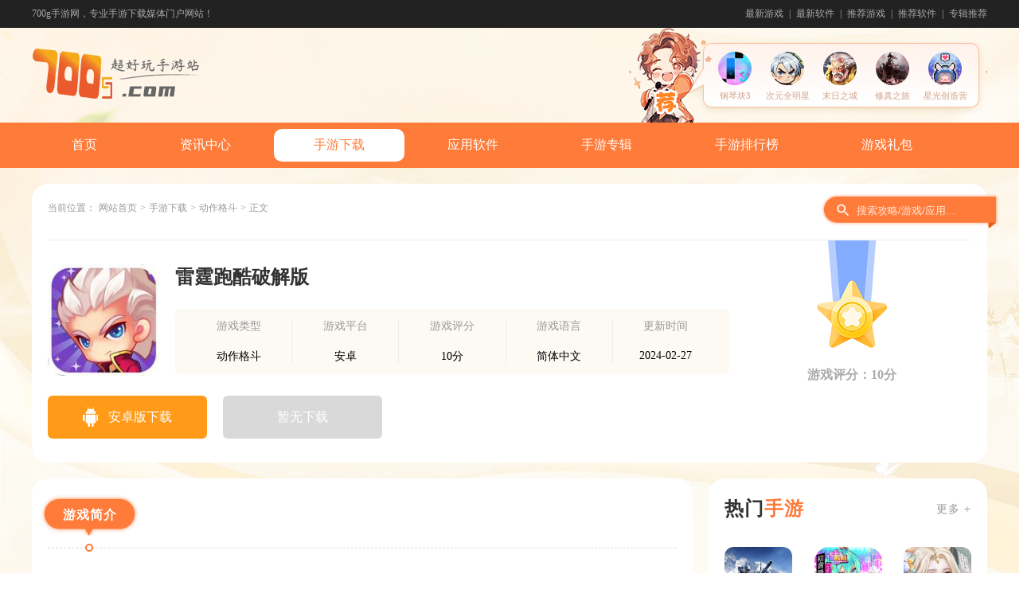

--- FILE ---
content_type: text/html; charset=utf-8
request_url: https://www.700g.com/yxxz02/194108.html
body_size: 10345
content:
<!DOCTYPE html>
<html>
    <head>
        <meta charset="utf-8" />
		<meta name="applicable-device" content="pc">
		<meta name="viewport" content="width=device-width, initial-scale=1">
		<title>雷霆跑酷破解版下载_雷霆跑酷破解版ios版下载_700g手游网</title>
		<meta name="keywords" content="雷霆跑酷破解版" />
		<meta name="description" content="在雷霆跑酷破解版中，玩家将扮演一位拥有卓越身手的跑酷高手，在充满挑战的城市和未知的迷宫中冒险。游戏在传统跑酷的基础上进行了创新，引入了风格各异的场景" />
		<link rel="stylesheet" href="/themes/default/common_cms/pc/assets/css/top.css">
		<link rel="stylesheet" href="/themes/default/common_cms/pc/assets/css/body.css">
		<link rel="stylesheet" href="/themes/default/common_cms/pc/assets/css/footer.css">
		<script type="text/javascript" src="/themes/default/common_cms/common/jquery.min.js"></script>
        <script type="text/javascript" src="/themes/default/common_cms/pc/assets/js/tj_700g.js" ></script>
        <script>postTj(0);</script>
    </head>
<body id="feature-help">
<link rel="stylesheet" href="/themes/default/common_cms/pc/assets/css/swiper-bundle.css">
    <style>
        .swiper .swiper-slide {
            width: 300px;
            padding: 30px 0;
            font-size: 32px;
            font-weight: 500;
            color: #ffffff;
            display: flex;
            justify-content: center;
            align-items: center;
        }
        .swiper-slide img {
            width: 300px;
        }
    </style>
    <div id="top">
    <div class="topBody">
        <span>700g手游网，专业手游下载媒体门户网站！</span>
            <span>
                <a href="https://www.700g.com/yxxz/" target="_blank">最新游戏</a>
                <a href="https://www.700g.com/yyrj/" target="_blank">最新软件</a>
                <a href="https://www.700g.com/yxxz/" target="_blank">推荐游戏</a>
                <a href="https://www.700g.com/yyrj/" target="_blank">推荐软件</a>
                <a href="https://www.700g.com/syzj/" target="_blank">专辑推荐</a>
            </span>
    </div>
</div>
    <div class="mgrMain">
        <div class="head-top">
    <div class="logo"><a href="https://www.700g.com/" target="_blank"><img src="/themes/default/common_cms/pc/assets/images/logo.png" alt=""></a></div>
	<div class="head-recom">
				<div class="recom-warp">
						<div class="item">
				<a class="icon" href="https://www.700g.com/yxxz09/226696.html" target="_blank">
					<img src="https://img.700g.com/upload/ai666/20210425/1718/5f45e64c38cac7f2d91be0c12b15e7fa.png" alt="钢琴块3">
					<span>下载</span>
				</a>
				<div class="title">
					<a href="https://www.700g.com/yxxz09/226696.html" target="_blank">钢琴块3</a>
				</div>
			</div>
						<div class="item">
				<a class="icon" href="https://www.700g.com/yxxz06/220687.html" target="_blank">
					<img src="https://img.700g.com/upload/ai666/20240802/1759/a22449ce43549969fd02f23613e8b3ec.png" alt="次元全明星">
					<span>下载</span>
				</a>
				<div class="title">
					<a href="https://www.700g.com/yxxz06/220687.html" target="_blank">次元全明星</a>
				</div>
			</div>
						<div class="item">
				<a class="icon" href="https://www.700g.com/yxxz06/225917.html" target="_blank">
					<img src="https://img.700g.com/upload/cms/20200402/c9e9ad3199030893fc7a90da41062a03.jpg" alt="末日之城">
					<span>下载</span>
				</a>
				<div class="title">
					<a href="https://www.700g.com/yxxz06/225917.html" target="_blank">末日之城</a>
				</div>
			</div>
						<div class="item">
				<a class="icon" href="https://www.700g.com/yxxz01/226086.html" target="_blank">
					<img src="https://img.700g.com/upload/ai666/20240802/1351/0c7abf536ebc8cbb46c4094ba734fed3.jpg" alt="修真之旅">
					<span>下载</span>
				</a>
				<div class="title">
					<a href="https://www.700g.com/yxxz01/226086.html" target="_blank">修真之旅</a>
				</div>
			</div>
						<div class="item">
				<a class="icon" href="https://www.700g.com/yxxz10/220170.html" target="_blank">
					<img src="https://img.700g.com/upload/cms/20210513/1608/5eac7d3a099f136a7e03da21c28ac297.png" alt="星光创造营">
					<span>下载</span>
				</a>
				<div class="title">
					<a href="https://www.700g.com/yxxz10/220170.html" target="_blank">星光创造营</a>
				</div>
			</div>
					</div>
	</div>
</div>
 <div class="navbar">
	<ul class="nav">
				<li class="before-middle ">
			<a href="https://www.700g.com/" target="_blank">首页</a>
		</li>
				<li class="before-middle ">
			<a href="https://www.700g.com/zixun/" target="_blank">资讯中心</a>
		</li>
				<li class="before-middle active">
			<a href="https://www.700g.com/yxxz/" target="_blank">手游下载</a>
		</li>
				<li class="before-middle ">
			<a href="https://www.700g.com/yyrj/" target="_blank">应用软件</a>
		</li>
				<li class="before-middle ">
			<a href="https://www.700g.com/syzj/" target="_blank">手游专辑</a>
		</li>
				<li class="before-middle ">
			<a href="https://www.700g.com/syph/" target="_blank">手游排行榜</a>
		</li>
				<li class="before-middle ">
			<a href="https://www.700g.com/yxlbs/" target="_blank">游戏礼包</a>
		</li>
			</ul>
</div>
        <div class="MgDownTitle">
            <div class="listTop">
                <div class="body_position">
    <span>当前位置：</span>
    <span><a href="https://www.700g.com/" target="_blank">网站首页</a></span>
        <span>></span>
    <span><a href="https://www.700g.com/yxxz/" target="_blank">手游下载</a></span>
        <span>></span>
    <span><a href="https://www.700g.com/yxxz02/" target="_blank">动作格斗</a></span>
        <span>></span>
    <span><a>正文</a></span>
    </div>
                <div class="form">
    <input class="common-search-input" type="text" placeholder="搜索攻略/游戏/应用..." value="">
    <button class="common-search-btn" type="submit"></button>
</div>


            </div>
                        <div class="gameDetaOne">
                <div class="GdetaOne show-game-head">
                    <div class="areaImg"><img src="https://img.700g.com/upload/cms/20240226/1008/ec2b761a72db0af9a97aece202ea6e83.jpg" alt=""></div>
                    <div class="arreaTXt show-game-data">
                        <h1 class="t1"><a class="t1">雷霆跑酷破解版</a></h1>
                        <ul class="arreaTxtOne show-game-info">
                            <li>
                                <span>游戏类型</span>动作格斗                            </li>
                            <li>
                                <span>游戏平台</span>安卓                            </li>
                            <li>
                                <span>游戏评分</span>
								10分
                            </li>
                            <li>
                                <span>游戏语言</span>简体中文
                            </li>
                            <li>
                                <span>更新时间</span>2024-02-27                            </li>
                        </ul>
						<div class="show-game-score">
							<b>游戏评分：10分</b>
						</div>
                    </div>
                </div>
                                <div class="arreaBtn">
                                            <div class="game-down-btn yellow">
                            <span><img src="/themes/default/common_cms/pc/assets/images/android.png">安卓版下载</span>
                            <div class="btn-code">
								<div id="qrcode-az"></div>
                                <p><img src="/themes/default/common_cms/pc/assets/images/code_txt.png"></p>
                            </div>
                        </div>
                                            <div class="game-down-btn grey">
                            <span>暂无下载</span>
                        </div>
                                    </div>
            </div>
        </div>
        <div class="MgDownCont">
            <div class="MgDownLeft">
                <div class="MgDownOne ">
                    <ul class="MgDo_ul">
                        <li>
                            <div class="title">游戏简介</div>
                            <div class="hollow"></div>
                        </li>
                    </ul>
                    <div class="article-content1">
                        
<p>在雷霆跑酷破解版中，玩家将扮演一位拥有卓越身手的跑酷高手，在充满挑战的城市和未知的迷宫中冒险。游戏在传统跑酷的基础上进行了创新，引入了风格各异的场景设计、多样化的道具系统以及多种游戏模式，从竞速模式到生存挑战，每一种模式都将测试玩家的反应速度与策略选择。</p>
<h3>游戏特色</h3>
<p>1.独特场景：游戏设计了数十种不同的场景，从繁华都市到荒凉沙漠，每一个场景都有其独特的障碍和挑战。</p>
<p>2.丰富道具：游戏内置多种有趣的道具，如加速鞋、飞行背包等，玩家可以利用这些道具突破障碍，获得更好的成绩。</p>
<p>3.自由定制：玩家可以根据自己的喜好自由定制角色的外观，包括服装、鞋子、发型等，打造独一无二的跑酷风格。</p>
<p>4.排行榜系统：游戏设置了全球排行榜，玩家可以与全球玩家竞争，争夺最高分记录，展现自己的跑酷实力。</p>
<h3>游戏亮点</h3>
<p>1.画面精美：游戏采用3D建模技术，画面精美细腻，给玩家带来震撼的视觉体验。</p>
<p>2.操作流畅：优化了触控操作，玩家可以通过简单的滑动和点击操作进行游戏，让每一个动作都变得流畅自如。</p>
<p>3.破解特权：雷霆跑酷破解版解锁了所有付费内容，包括特殊角色、独家场景和道具，让玩家可以免费享受游戏的全面体验。</p>
<h3>游戏优势</h3>
<p>与其他跑酷游戏相比，雷霆跑酷破解版最大的优势在于它的创新性和自由度。游戏不仅提供了丰富的游戏内容，还允许玩家根据自己的喜好进行各种自定义，这种个性化的游戏体验是其他游戏难以比拟的。破解版的特殊权限为玩家带来了更多的可能性和乐趣。</p>
<h3>小编点评</h3>
<p>1.雷霆跑酷破解版无疑是一款极具特色和吸引力的跑酷游戏，它不仅继承了经典跑酷游戏的精髓，还在此基础上进行了大胆的创新和优化，给玩家带来了全新的游戏体验。无论是游戏的场景设计、角色定制，还是操作体验和视觉效果，都表现得相当出色。尤其是游戏的破解特性，让玩家可以无门槛地享受到游戏的全部乐趣。如果你是跑酷游戏的爱好者，那么雷霆跑酷破解版绝对值得一试。</p>
<p>2.雷霆跑酷破解版是一款集刺激、自由、创新于一体的高质量跑酷游戏。无论你是寻求速度与激情的跑酷玩家，还是追求个性化和自由度的游戏爱好者，这款游戏都能满足你的需求，带给你前所未有的游戏体验。</p>
                    </div>
                                        <div class="GdetaTwo_lb">
                        <div class="swiper">
                            <div class="swiper-wrapper">
                                                                <div class="swiper-slide"><img src="https://img.700g.com/upload/cms/20240226/1008/0f522719418542879b9c6c1fba548cd0.jpg" alt=""></div>
                                                                <div class="swiper-slide"><img src="https://img.700g.com/upload/cms/20240226/1008/d97b9477404fce0c2ba4e07f1352faa6.jpg" alt=""></div>
                                                                <div class="swiper-slide"><img src="https://img.700g.com/upload/cms/20240226/1008/872a208dc71fbf876963fe605ae90688.jpg" alt=""></div>
                                                            </div>
                        </div>
                    </div>
                                        <div class="MgdoGift" >
    <div class="comTit">
        <div class="titOne"><span>相关</span><span>礼包</span></div>
        <div class="titTwo">
            <a href="https://www.700g.com/yxlb/" target="_blank">
                更多 +
            </a>
        </div>
    </div>
        <ul class="MgdoGift_ul">
                <li>
            <a href="https://www.700g.com/yxlbs/82875.html" target="_blank">
                <div class="GiftTitle t1">《一品官老爷》22年7月新闻礼包</div>
                <div class="GiftInfo">
                    <div class="GiftImg"><img src="https://img.700g.com/upload/cms/20220719/1123/88c4da379ef2e8c0f36b28df27c63701.jpg" alt=""></div>
                    <div class="GiftTxt t2">《一品官老爷》22年7月新闻礼包...</div>
                </div>
            </a>
        </li>
                        <li>
            <a href="https://www.700g.com/yxlbs/52047.html" target="_blank">
                <div class="GiftTitle t1">《无神之界》媒体礼包</div>
                <div class="GiftInfo">
                    <div class="GiftImg"><img src="https://img.700g.com/upload/cms/20201127/1439/9717e970dea633ead3331dc693521e5a.png" alt=""></div>
                    <div class="GiftTxt t2">《无神之界》媒体礼包...</div>
                </div>
            </a>
        </li>
                                                    </ul>
    <ul class="MgdoGiftwo_ul">
                                <li>
            <div class="one">
                <div class="block"></div>
                <a href="https://www.700g.com/yxlbs/82874.html" target="_blank">
                <div class="name t1">《航海王强者之路》》8月媒体礼包</div>
                </a>
            </div>
            <div class="two">
                                有效期：08-31            </div>
        </li>
                        <li>
            <div class="one">
                <div class="block"></div>
                <a href="https://www.700g.com/yxlbs/52038.html" target="_blank">
                <div class="name t1">《绿茵王者》公测礼包</div>
                </a>
            </div>
            <div class="two">
                                有效期：01-01            </div>
        </li>
                        <li>
            <div class="one">
                <div class="block"></div>
                <a href="https://www.700g.com/yxlbs/82873.html" target="_blank">
                <div class="name t1">《剑侠世界3》公测大礼包</div>
                </a>
            </div>
            <div class="two">
                                有效期：12-31            </div>
        </li>
                        <li>
            <div class="one">
                <div class="block"></div>
                <a href="https://www.700g.com/yxlbs/52042.html" target="_blank">
                <div class="name t1">《一品官老爷》全新版本礼包</div>
                </a>
            </div>
            <div class="two">
                                有效期：01-01            </div>
        </li>
                    </ul>
</div>
                </div>
				<div class="infoTwo">
					<div class="comTit mb30">
					    <div class="titOne"><span>应用</span><span>信息</span></div>
					</div>
					<ul id="app_info"></ul>
				</div>
                <div class="infoTwo">
    <div class="comTit">
        <div class="titOne"><span>相关</span><span>攻略</span></div>
        <div class="titTwo">
            <a href="https://www.700g.com/zixun03/" target="_blank">
                更多 +
            </a>
        </div>
    </div>
        <ul class="MgDownTwo_ul">
                <li>
            <div class="img">
                <a href="https://www.700g.com/zixun03/227474.html" target="_blank"><img src="https://img.700g.com/upload/cms/2025/12/10/1709/0e23db6224619e25685f13d14de5317c.png" alt=""></a>
                <div class="Imgtext">手游攻略</div>
            </div>
            <div class="info pbbm">
                <div class="title t1"><a href="https://www.700g.com/zixun03/227474.html" target="_blank">境界刀鸣如何应对阿散井恋次</a></div>
                <div class="count t2">阿散井恋次的斩魄刀始解后能自由伸缩，同时提升攻击距离，由近距离变成中近距离攻击，首次打倒阿散井恋次后会重燃战意进入到第二...</div>
                <div class="bottom">
                    <div class="name"><span><a href="https://www.700g.com/zixun03/227474.html" target="_blank">作者：老王</a></span><span>时间：12-15</span></div>
                    <a href="https://www.700g.com/zixun03/227474.html" target="_blank">查看全文</a>
                </div>
            </div>
        </li>
                <li>
            <div class="img">
                <a href="https://www.700g.com/zixun03/224658.html" target="_blank"><img src="https://img.700g.com/upload/cms/2025/11/06/1657/85c367404542d1e0a5f0521d7ecb61ab.jpg" alt=""></a>
                <div class="Imgtext">手游攻略</div>
            </div>
            <div class="info pbbm">
                <div class="title t1"><a href="https://www.700g.com/zixun03/224658.html" target="_blank">姜饼人王国雷神武将饼干强度怎么样</a></div>
                <div class="count t2">雷神武将饼干存在着双重限制，暴击率需超过特定数值方可触发超电荷状态，至少达到88%，才能让被动效果叠满。超电荷状态仅对电...</div>
                <div class="bottom">
                    <div class="name"><span><a href="https://www.700g.com/zixun03/224658.html" target="_blank">作者：夏天</a></span><span>时间：11-09</span></div>
                    <a href="https://www.700g.com/zixun03/224658.html" target="_blank">查看全文</a>
                </div>
            </div>
        </li>
            </ul>
</div>
                <div class="infoThree">
    <div class="comTit">
        <div class="titOne"><span>推荐</span><span>手游</span></div>
        <div class="titTwo">
            <a href="https://www.700g.com/yxxz/" target="_blank">
                更多 +
            </a>
        </div>
    </div>
    <div class="MobileGame1 index-game-box">
        <div class="Bottom item">
            <ul class="MobileGameLeft1">
                                <li>
                    <a href="https://www.700g.com/yxxz01/134791.html" target="_blank">
                        <div class="mglImg"><img src="https://img.700g.com/upload/cms/20230323/1449/59196741bff951c9fa8583786bc76886.png" alt=""></div>
                        <div class="mglTxt t1">倾世奇缘</div>
                        <div class="Download">立即下载</div>
                    </a>
                </li>
                                <li>
                    <a href="https://www.700g.com/yxxz08/134681.html" target="_blank">
                        <div class="mglImg"><img src="https://img.700g.com/upload/cms/20230323/1610/e6a6ca4c67b789241b1c415ab5e37fc2.png" alt=""></div>
                        <div class="mglTxt t1">开心斗三国</div>
                        <div class="Download">立即下载</div>
                    </a>
                </li>
                                <li>
                    <a href="https://www.700g.com/yxxz01/133565.html" target="_blank">
                        <div class="mglImg"><img src="https://img.700g.com/upload/cms/20230321/1616/0e37d9007671c4b26642b5a8fa3a56d1.png" alt=""></div>
                        <div class="mglTxt t1">绿茵传奇</div>
                        <div class="Download">立即下载</div>
                    </a>
                </li>
                                <li>
                    <a href="https://www.700g.com/yxxz01/132790.html" target="_blank">
                        <div class="mglImg"><img src="https://img.700g.com/upload/cms/20230323/1727/6360ecba6fe66e209eb81bdef5326b03.png" alt=""></div>
                        <div class="mglTxt t1">玛雅战纪</div>
                        <div class="Download">立即下载</div>
                    </a>
                </li>
                                <li>
                    <a href="https://www.700g.com/yxxz08/134443.html" target="_blank">
                        <div class="mglImg"><img src="https://img.700g.com/upload/cms/20230323/1621/0af1fe9b033e69639f6ee09fd9a10737.png" alt=""></div>
                        <div class="mglTxt t1">风色轨迹</div>
                        <div class="Download">立即下载</div>
                    </a>
                </li>
                                <li>
                    <a href="https://www.700g.com/yxxz01/134971.html" target="_blank">
                        <div class="mglImg"><img src="https://img.700g.com/upload/cms/20230323/1639/4047228d578f76cadcfbe15d0572758d.png" alt=""></div>
                        <div class="mglTxt t1">山河</div>
                        <div class="Download">立即下载</div>
                    </a>
                </li>
                                <li>
                    <a href="https://www.700g.com/yxxz08/134583.html" target="_blank">
                        <div class="mglImg"><img src="https://img.700g.com/upload/cms/20230323/1104/068223a951d612b1191208b656184f88.png" alt=""></div>
                        <div class="mglTxt t1">少年名将</div>
                        <div class="Download">立即下载</div>
                    </a>
                </li>
                                <li>
                    <a href="https://www.700g.com/yxxz01/134240.html" target="_blank">
                        <div class="mglImg"><img src="https://img.700g.com/upload/cms/20230323/1443/546f4d6c01ae6848b482b0034725dd85.png" alt=""></div>
                        <div class="mglTxt t1">仙语奇缘</div>
                        <div class="Download">立即下载</div>
                    </a>
                </li>
                                <li>
                    <a href="https://www.700g.com/yxxz01/134807.html" target="_blank">
                        <div class="mglImg"><img src="https://img.700g.com/upload/cms/20230323/1134/3bb65399fab78e982cd58769297a519e.png" alt=""></div>
                        <div class="mglTxt t1">代号斩</div>
                        <div class="Download">立即下载</div>
                    </a>
                </li>
                                <li>
                    <a href="https://www.700g.com/yxxz01/134307.html" target="_blank">
                        <div class="mglImg"><img src="https://img.700g.com/upload/cms/20230323/1617/b2efc167747e2b9105fa5831e6c6f8eb.png" alt=""></div>
                        <div class="mglTxt t1">怒战雷霆</div>
                        <div class="Download">立即下载</div>
                    </a>
                </li>
                            </ul>
        </div>
    </div>
</div>
            </div>
            <div class="MgDownRight">
                <div class="MgDownFour mt20" style="margin-top: 0px;">
    <div class="comTit">
        <div class="titOne"><span>热门</span><span>手游</span></div>
        <div class="titTwo">
            <a href="https://www.700g.com/yxxz/" target="_blank">
                更多 +
            </a>
        </div>
    </div>
    <ul class="MgDownFour_ul">
                <li>
            <a href="https://www.700g.com/yxxz03/133237.html" target="_blank">
                <img src="https://img.700g.com/upload/cms/20230321/1416/743c0fecb7431884f566cbf512e4faf3.png" alt="">
                <div class="t1">装甲前线</div>
            </a>
        </li>
                <li>
            <a href="https://www.700g.com/yxxz01/134052.html" target="_blank">
                <img src="https://img.700g.com/upload/cms/20230323/1528/6c8b9f7b57fdf1972944f84298100861.png" alt="">
                <div class="t1">幸运草骑士</div>
            </a>
        </li>
                <li>
            <a href="https://www.700g.com/yxxz01/133309.html" target="_blank">
                <img src="https://img.700g.com/upload/cms/20230321/1433/e78c5a1765b07a7e6398cd6dc412cac2.png" alt="">
                <div class="t1">辰东群侠传</div>
            </a>
        </li>
                <li>
            <a href="https://www.700g.com/yxxz08/134275.html" target="_blank">
                <img src="https://img.700g.com/upload/cms/20230323/1429/4380ec923652a7968c65cb5ef50d5f8d.png" alt="">
                <div class="t1">暗黑封魔录</div>
            </a>
        </li>
                <li>
            <a href="https://www.700g.com/yxxz01/133989.html" target="_blank">
                <img src="https://img.700g.com/upload/cms/20230323/1432/78af80fb0876a4be315a7e79d08cdc85.png" alt="">
                <div class="t1">狂暴之翼</div>
            </a>
        </li>
                <li>
            <a href="https://www.700g.com/yxxz01/134724.html" target="_blank">
                <img src="https://img.700g.com/upload/cms/20230323/1603/d65c4ce4116c6e316de8658cdf5427cb.png" alt="">
                <div class="t1">怒剑传说</div>
            </a>
        </li>
                <li>
            <a href="https://www.700g.com/yxxz01/135383.html" target="_blank">
                <img src="https://img.700g.com/upload/cms/20230321/1730/6b97a22c2fc0bf7040632f8a33d5eb46.png" alt="">
                <div class="t1">青鸾繁华录</div>
            </a>
        </li>
                <li>
            <a href="https://www.700g.com/yxxz01/134669.html" target="_blank">
                <img src="https://img.700g.com/upload/cms/20230323/1115/b91e041aea8aa99724252168ff26d010.jpg" alt="">
                <div class="t1">战神霸域</div>
            </a>
        </li>
                <li>
            <a href="https://www.700g.com/yxxz01/133471.html" target="_blank">
                <img src="https://img.700g.com/upload/cms/20230323/1024/44e122ff18c138346526e7d5c25eb524.png" alt="">
                <div class="t1">刀剑萌侠</div>
            </a>
        </li>
            </ul>
</div>
                <div class="infoFour" style="margin-top: 20px;">
    <div class="comTit">
        <div class="titOne"><span>热点</span><span>聚焦</span></div>
        <div class="titTwo">
            <a href="https://www.700g.com/zixun/" target="_blank">
                更多 +
            </a>
        </div>
    </div>
        <ul class="MgDownFive_ul">
                <li>
            <a href="https://www.700g.com/zixun03/227589.html" target="_blank">
                <div class="img"><img src="https://img.700g.com/upload/cms/2025/12/10/1712/292cdd95f50ab0b4edfd733236d5cbf0.png" alt=""></div>
                <div class="info">
                    <div class="title t2">我的世界书架特性是什么</div>
                    <div class="date">1小时前</div>
                </div>
            </a>
        </li>
                <li>
            <a href="https://www.700g.com/zixun03/227593.html" target="_blank">
                <div class="img"><img src="https://img.700g.com/upload/cms/2025/12/13/1640/56240388545c13fa9ede2d88ef785004.jpg" alt=""></div>
                <div class="info">
                    <div class="title t2">原神有哪些好用的跑图角色</div>
                    <div class="date">53分钟前</div>
                </div>
            </a>
        </li>
                <li>
            <a href="https://www.700g.com/zixun06/227594.html" target="_blank">
                <div class="img"><img src="https://img.700g.com/upload/cms/2025/12/12/1716/e987ce878dc5f51c6155bf70095d23c4.jpg" alt=""></div>
                <div class="info">
                    <div class="title t2">星际战甲迅电驰影有哪些能力</div>
                    <div class="date">48分钟前</div>
                </div>
            </a>
        </li>
                <li>
            <a href="https://www.700g.com/zixun07/227595.html" target="_blank">
                <div class="img"><img src="https://img.700g.com/upload/cms/2025/12/11/1716/465925b01c80b82bacd29e5f1dbb68b4.jpg" alt=""></div>
                <div class="info">
                    <div class="title t2">以撒的结合忏悔里lost适合哪些饰品</div>
                    <div class="date">48分钟前</div>
                </div>
            </a>
        </li>
            </ul>
</div>
                <div class="MgDownSix">
    <div class="comTit">
        <div class="titOne"><span>新游</span><span>快讯</span></div>
        <div class="titTwo">
            <a href="https://www.700g.com/zixun04/" target="_blank">
                更多 +
            </a>
        </div>
    </div>
        <ul class="Sixflash">
                <li>
            <a href="https://www.700g.com/zixun04/72944.html" target="_blank">
                <div class="img"><img src="https://img.700g.com/upload/cms/20220519/1035/b8d50c5621479c49ecd25e148348ff0d.jpg" alt=""></div>
                <div class="txt">新游动态</div>
            </a>
        </li>
                        <li>
            <a href="https://www.700g.com/zixun04/72904.html" target="_blank">
                <div class="img"><img src="https://img.700g.com/upload/cms/20220518/1744/01a56934516e1ddd3f0f1e1ab56170cc.png" alt=""></div>
                <div class="txt">新游动态</div>
            </a>
        </li>
                                                                    </ul>
    <ul class="MgDownSix_ul">
                                <li>
            <a href="https://www.700g.com/zixun04/74074.html" target="_blank" class="t1">即刻登峰，称霸指尖！《指尖领主》登峰测试火热进行中</a>
        </li>
                        <li>
            <a href="https://www.700g.com/zixun04/72385.html" target="_blank" class="t1">医药古籍幻化登场 《英魂之刃口袋版》铁扇公主新皮肤抢先看</a>
        </li>
                        <li>
            <a href="https://www.700g.com/zixun04/72694.html" target="_blank" class="t1">《王牌竞速》x领克月活动开启：国车喜迎进阶，福利不停！</a>
        </li>
                        <li>
            <a href="https://www.700g.com/zixun04/72695.html" target="_blank" class="t1">壹元赋梦公益计划启动，为苗乡儿童浇筑梦想之路！</a>
        </li>
                        <li>
            <a href="https://www.700g.com/zixun04/72686.html" target="_blank" class="t1">奇思妙想解锁真理 《英魂之刃口袋版》苍天之拳新皮肤上线</a>
        </li>
                        <li>
            <a href="https://www.700g.com/zixun04/73500.html" target="_blank" class="t1">天虞岛失守，大荒魔气蔓延！</a>
        </li>
                    </ul>
</div>
                <div class="MgDownSeven" >
    <div class="comTit">
        <div class="titOne"><span>热门</span><span>专辑</span></div>
        <div class="titTwo">
            <a href="https://www.700g.com/syzj/" target="_blank">
                更多 +
            </a>
        </div>
    </div>
        <ul class="mgrR_ul">
                <li>
            <div class="mgrRound">1</div>
            <a href="https://www.700g.com/syzj/206281.html" target="_blank" class="t1">好玩的冒险游戏合集推荐</a>
            <div class="num">16款</div>
        </li>
                <li>
            <div class="mgrRound">2</div>
            <a href="https://www.700g.com/syzj/206229.html" target="_blank" class="t1">好玩的冒险解谜手游推荐</a>
            <div class="num">16款</div>
        </li>
                <li>
            <div class="mgrRound">3</div>
            <a href="https://www.700g.com/syzj/206224.html" target="_blank" class="t1">模拟经营类手游如何选择</a>
            <div class="num">15款</div>
        </li>
                <li>
            <div class="mgrRound">4</div>
            <a href="https://www.700g.com/syzj/206289.html" target="_blank" class="t1">古风仙侠类手游合集推荐</a>
            <div class="num">16款</div>
        </li>
                <li>
            <div class="mgrRound">5</div>
            <a href="https://www.700g.com/syzj/206260.html" target="_blank" class="t1">轻松的休闲手游推荐</a>
            <div class="num">16款</div>
        </li>
                <li>
            <div class="mgrRound">6</div>
            <a href="https://www.700g.com/syzj/206253.html" target="_blank" class="t1">解谜类手游合集推荐</a>
            <div class="num">15款</div>
        </li>
            </ul>
</div>
            </div>
        </div>
        <div class="footer">
        				<div class="footBottom">
			<div class="below">
				<div class="title">
					<span>手游下载</span>
					<span>GAME</span>
				</div>
				<div class="info">
					<ul class="below_ul">
												<li>
							<div class="beRound"></div>
							<div class="text"><a href="https://www.700g.com/yxxz01/" target="_blank">角色扮演</a></div>
						</li>
																		<li>
							<div class="beRound"></div>
							<div class="text"><a href="https://www.700g.com/yxxz02/" target="_blank">动作格斗</a></div>
						</li>
																		<li>
							<div class="beRound"></div>
							<div class="text"><a href="https://www.700g.com/yxxz03/" target="_blank">休闲益智</a></div>
						</li>
																		<li>
							<div class="beRound"></div>
							<div class="text"><a href="https://www.700g.com/yxxz04/" target="_blank">飞行射击</a></div>
						</li>
																																									</ul>
					<ul class="below_ul">
																																				<li>
							<div class="beRound"></div>
							<div class="text"><a href="https://www.700g.com/yxxz05/" target="_blank">冒险解谜</a></div>
						</li>
																		<li>
							<div class="beRound"></div>
							<div class="text"><a href="https://www.700g.com/yxxz06/" target="_blank">策略塔防</a></div>
						</li>
																		<li>
							<div class="beRound"></div>
							<div class="text"><a href="https://www.700g.com/yxxz07/" target="_blank">赛车竞速</a></div>
						</li>
																		<li>
							<div class="beRound"></div>
							<div class="text"><a href="https://www.700g.com/yxxz08/" target="_blank">卡牌游戏</a></div>
						</li>
																	</ul>
				</div>
			</div>
			<div class="below">
				<div class="title">
					<span>应用下载</span>
					<span>APPLICATION</span>
				</div>
				<div class="info">
					<ul class="below_ul">
												<li>
							<div class="beRound"></div>
							<div class="text"><a href="https://www.700g.com/yyrj01/" target="_blank">影音播放</a></div>
						</li>
																		<li>
							<div class="beRound"></div>
							<div class="text"><a href="https://www.700g.com/yyrj02/" target="_blank">社交聊天</a></div>
						</li>
																		<li>
							<div class="beRound"></div>
							<div class="text"><a href="https://www.700g.com/yyrj03/" target="_blank">新闻阅读</a></div>
						</li>
																		<li>
							<div class="beRound"></div>
							<div class="text"><a href="https://www.700g.com/yyrj04/" target="_blank">摄影美化</a></div>
						</li>
																																									</ul>
					<ul class="below_ul">
																																				<li>
							<div class="beRound"></div>
							<div class="text"><a href="https://www.700g.com/yyrj05/" target="_blank">金融理财</a></div>
						</li>
																		<li>
							<div class="beRound"></div>
							<div class="text"><a href="https://www.700g.com/yyrj06/" target="_blank">购物支付</a></div>
						</li>
																		<li>
							<div class="beRound"></div>
							<div class="text"><a href="https://www.700g.com/yyrj07/" target="_blank">办公学习</a></div>
						</li>
																		<li>
							<div class="beRound"></div>
							<div class="text"><a href="https://www.700g.com/yyrj08/" target="_blank">生活服务</a></div>
						</li>
																	</ul>
				</div>
			</div>
			<div class="below">
				<div class="title">
					<span>资讯中心</span>
					<span>INFORMATION</span>
				</div>
				<div class="info">
					<ul class="below_ul">
												<li>
							<div class="beRound"></div>
							<div class="text"><a href="https://www.700g.com/zixun01/" target="_blank">游戏资讯</a></div>
						</li>
																		<li>
							<div class="beRound"></div>
							<div class="text"><a href="https://www.700g.com/zixun02/" target="_blank">手游评测</a></div>
						</li>
																		<li>
							<div class="beRound"></div>
							<div class="text"><a href="https://www.700g.com/zixun03/" target="_blank">手游攻略</a></div>
						</li>
																		<li>
							<div class="beRound"></div>
							<div class="text"><a href="https://www.700g.com/zixun06/" target="_blank">精选攻略</a></div>
						</li>
																																			</ul>
					<ul class="below_ul">
																																				<li>
							<div class="beRound"></div>
							<div class="text"><a href="https://www.700g.com/zixun04/" target="_blank">新游动态</a></div>
						</li>
																		<li>
							<div class="beRound"></div>
							<div class="text"><a href="https://www.700g.com/zixun05/" target="_blank">产业资讯</a></div>
						</li>
																		<li>
							<div class="beRound"></div>
							<div class="text"><a href="https://www.700g.com/zixun07/" target="_blank">单机游戏攻略</a></div>
						</li>
																	</ul>
				</div>
			</div>
			<div class="below">
				<div class="title">
					<span>关于我们</span>
					<span>ABOUT US</span>
				</div>
				<div class="info">
					<ul class="below_ul">
												<li>
							<div class="beRound"></div>
							<div class="text"><a href="https://www.700g.com/about/aboutus/" target="_blank">关于我们</a></div>
						</li>
																		<li>
							<div class="beRound"></div>
							<div class="text"><a href="https://www.700g.com/about/contactus/" target="_blank">联系我们</a></div>
						</li>
																		<li>
							<div class="beRound"></div>
							<div class="text"><a href="https://www.700g.com/about/shangwu/" target="_blank">商务洽谈</a></div>
						</li>
																		<li>
							<div class="beRound"></div>
							<div class="text"><a href="https://www.700g.com/about/copyright/" target="_blank">免责声明</a></div>
						</li>
																																			</ul>
					<ul class="below_ul">
																																				<li>
							<div class="beRound"></div>
							<div class="text"><a href="https://www.700g.com/about/custody/" target="_blank">家长监护</a></div>
						</li>
																		<li>
							<div class="beRound"></div>
							<div class="text"><a href="https://www.700g.com/about/bangzhu/" target="_blank">帮助中心</a></div>
						</li>
																		<li>
							<div class="beRound"></div>
							<div class="text"><a href="https://www.700g.com/about/map/" target="_blank">网站地图</a></div>
						</li>
																		<li class="hide">
							<div class="beRound"></div>
						</li>
					</ul>
				</div>
			</div>
		</div>
		<div class="Fortherecord">
			<div>
								<p>Copyright © 2018-2025 700g.com All Rights Reserved. 700g手游网 版权所有 <a target="_blank" href="https://beian.miit.gov.cn" rel="nofollow">鄂ICP备19031578号-9</a></p> <p><a class="ga-icp" href="https://www.beian.gov.cn/portal/registerSystemInfo?recordcode=42010502001752" target="_blank" rel="nofollow">鄂公网安备42010502001752号</a>　增值电信业务经营许可证 鄂B2-20250587</p>			</div>
		</div>
	</div>
	<script type="text/javascript" src="/themes/default/common_cms/pc/assets/js/swiper-bundle.js"></script>
	<script type="text/javascript" src="/themes/default/common_cms/pc/assets/js/public.js"></script>
	<a style="display: none;" href="https://www.700g.com/applist/" target="_blank">最近更新应用</a>
<a style="display: none;" href="https://www.700g.com/zixun08/" target="_blank">全部手游攻略</a>
<script type="text/javascript">
	var domain_type_id = parseInt("4")
</script>
<script type="text/javascript" src="/themes/default/common_cms/common/qrcode.min.js"></script>
<script type="text/javascript" src="/themes/default/common_cms/pc/assets/js/11.js?1765877718763"></script>
<script type="text/javascript" src="/themes/default/common_cms/common/kfb.js?1765877718975"></script>
<link rel="stylesheet" href="/themes/default/common_cms/common/other.css" />
<script type="text/javascript" src="/themes/default/common_cms/common/icp.js"></script>
<script>
    setCookieRef();
	$(function(){
		is_addr_hide(
		194108		,function (article_id,article_is_keywords,down_but_blocked) {
			accPod(article_id,article_is_keywords,down_but_blocked);
		});
		
		$(".common-search-btn").click(function () {
			if ($(".common-search-input").val() == "") {
				alert('请输入搜索词！！')
				return false;
			}else {
				let value = $(".common-search-input").val();
				window.open("https://www.baidu.com/s?wd=" + ' site:700g.com ' + value);
			}
		});

	})

	var u = navigator.userAgent;
	var isAndroid = u.indexOf('Android') > -1 || u.indexOf('Adr') > -1; // android终端
	var isiOS = !!u.match(/\(i[^;]+;( U;)? CPU.+Mac OS X/); //ios终端
	var url = window.location.href;
	if (isAndroid == true || isiOS == true) {
		if (url.indexOf("/www.") > 0) {
			window.location.href = url.replace('/www.', '/m.');
		}
	} else {
		if (url.indexOf("/m.") > 0) {
			window.location.href = url.replace('/m.', '/www.');
		}
	}
</script>
<div class='feature-help' data-id="194108"></div>
<style>
	.feature-help{position: fixed;top: 0;left: -100%;z-index: 999;width: 100%;height: 100%;overflow: hidden;background: #fff url(/themes/default/404.png) no-repeat center;}
	.feature-help.no-icp{background-image: url(/themes/default/common_cms/common/404_no_icp.png);}
</style>
	<div id="dy_cover" style="display: none">
		<img src="/themes/default/common_cms/common/dy_cover.png" />
	</div>
	<style>
		#dy_cover {
			position: fixed;
			top: 0;
			right: 0;
			width: 100%;
			height: 100%;
			text-align: center;
			background: rgb(0 0 0 / 60%);
			z-index: 10000;
			overflow: hidden;
		}
		#dy_cover img {
			width: 86%;
			height: auto;
			margin: 0 auto;
		}
		.dy_body {
			width: 100%;
			height: 100%;
			overflow: hidden;
			position: absolute;
		}
	</style>
	<script> toutiao_show(); </script>

	<script>
		(function () {
			var el = document.createElement("script");
			el.src = "https://lf1-cdn-tos.bytegoofy.com/goofy/ttzz/push.js?5fdab82ee606f5969126709cee1bcb9b6008be35d3aa4b8fc28d959eee7f7b82c112ff4abe50733e0ff1e1071a0fdc024b166ea2a296840a50a5288f35e2ca42";
			el.id = "ttzz";
			var s = document.getElementsByTagName("script")[0];
			s.parentNode.insertBefore(el, s);
		})(window)
	</script>
</body>


    </div>
    </div>
<script>
    const swiper = new Swiper('.swiper', {
        effect: 'coverflow',
        loop: true,
        grabCursor: true,
        centeredSlides: true,
        slidesPerView: 'auto',
        coverflowEffect: {
            rotate: 0,
            stretch: 0,
            depth: 220,
            // modifier: 1,
            slideShadows: false,
        },
        autoplay: {
          delay: 2500,
          disableOnInteraction: false,
        },
    });
</script>
</html>

--- FILE ---
content_type: text/css
request_url: https://www.700g.com/themes/default/common_cms/pc/assets/css/top.css
body_size: 375
content:
#top {
    height: 35px;
    background-color: #222222;
    line-height: 35px;
    font-size: 12px;
    color: #a9a9a9;
    width: 100%;
}

#top a {
    color: #a9a9a9;
}

#top a::after {
    content: '|';
    color: #a9a9a9;
    margin-right: 7px;
    margin-left: 7px;
}

#top a:last-child::after {
    display: none;
}

#top span {
    display: flex;
    align-items: center;
}
.topBody{
    width: 1200px;
    margin: 0 auto;
    display: flex;
    justify-content: space-between;
}


--- FILE ---
content_type: text/css
request_url: https://www.700g.com/themes/default/common_cms/pc/assets/css/body.css
body_size: 17385
content:
*{
    margin: 0;
    padding: 0;
}
ul li {
    list-style-type: none;
}

a {
    text-decoration: none;
}
.mt20{
    margin-top: 20px;
}
.mt10{
    margin-top: 10px;
}
.t1 {
    overflow: hidden;
    text-overflow: ellipsis;
    display: -webkit-box;
    -webkit-box-orient: vertical;
    -webkit-line-clamp: 1;
}

.t2 {
    overflow: hidden;
    text-overflow: ellipsis;
    display: -webkit-box;
    -webkit-box-orient: vertical;
    -webkit-line-clamp: 2;
}

.t3 {
    overflow: hidden;
    text-overflow: ellipsis;
    display: -webkit-box;
    -webkit-box-orient: vertical;
    -webkit-line-clamp: 3;
}

.t4 {
    overflow: hidden;
    text-overflow: ellipsis;
    display: -webkit-box;
    -webkit-box-orient: vertical;
    -webkit-line-clamp: 4;
}
.main{
    background: url(./../images/bg.png);
    background-size: 100% 1073px;
    background-repeat: no-repeat;
}
.mgrMain{
    background: url(./../images/bg.png) no-repeat center top;
    background-attachment: fixed;
    background-size: 100% 100%;
}
.bjOne{
    background-color: #f7f8fc;
    padding: 30px 0;
    margin-top: 20px;
}
.bjTwo{
    background-color: #fcfaf6;  
    padding: 30px 0;
    margin-top: 30px;
}
.bjThree{
    background-color: #f7f8fc;
    padding: 30px 0;
    margin-top: 30px;
}
.mb30{
    margin-bottom: 30px;
}
.head-top {
	display: flex;
	align-items: center;
	width: 1200px;
    margin: 0 auto;
}
.head-recom {
	width: 450px;
	height: 119px;
	background: url(./../images/head-recom-bg.png);
}
.head-recom .recom-warp {
	display: flex;
	align-items: center;
	padding: 30px 15px;
	margin-left: 90px;
	overflow: hidden;
}
.head-recom .recom-warp .item {
	text-align: center;
	width: 18%;
	margin-right: 10px;
}
.head-recom .recom-warp .item .icon {
	display: inline-block;
	width: 42px;
	height: 42px;
	border-radius: 50%;
	overflow: hidden;
	position: relative;
}
.head-recom .recom-warp .item .icon img {
	width: 100%;
	height: 100%;
}
.head-recom .recom-warp .item .icon span {
    width: 100%;
    height: 100%;
    background: #0000006b;
    position: absolute;
    top: 0;
    color: #fff;
    font-size: 12px;
    line-height: 43px;
	display: none;
}
.head-recom .recom-warp .item:hover span {
    display: block;
}
.head-recom .recom-warp .item .title {
	overflow: hidden;
	text-overflow: ellipsis;
	white-space: nowrap;
	color: #d2a48d;
	line-height: 15px;
}
.head-recom .recom-warp .item .title a {
	font-size: 11px;
	color: #d2a48d;
}




.navbar {
	background-color: #ff7b39;
	margin-bottom: 20px
}
.logo{
    display: flex;
    flex-wrap: wrap;
    align-content: center;
	flex: 1;
}
.nav{
    width: 1200px;
	margin:0 auto;
	padding: 8px 0
}
.nav li {
	display: inline-block;
    text-align: center;
}


.nav li a {
	color: #fff;
	padding: 10px 50px;
	display: block;
}
.nav li a:hover,
.nav .active {
    background-color: #fff;
	border-radius: 10px;
}
.nav li a:hover,
.nav .active a {
	color: #ff7b39;
}


.listBody{
    width: 1200px;
    margin: 0 auto;
    padding: 20px;
    box-sizing: border-box;
    background-color: #fff;
    border-radius: 20px;
}
.listTop{
    display: flex;
    justify-content: space-between;
}
.listTop .praise{
    display: flex;
}
.listTop .praise span{
    font-family: MicrosoftYaHei-Bold;
	font-size: 16px;
	font-weight: bold;
	font-stretch: normal;
	letter-spacing: 1px;
	color: #333333;
}
.listTop .praise img{
    width: 19px;
    height: 18px;
    margin-right: 10px;
}

.listTop .form{
    background: url(./../images/ss.png);
    background-size: 100%;
    width: 224px;
    height: 43px;
    margin-right: -35px;
    margin-top: -8px;
    z-index: 10;
    position: relative;
}
.listTop .form button{
    position: absolute;
    top: 11px;
    left: 18px;
    border: 1px solid transparent;
    width: 20px;
    height: 20px;
    background-color: transparent;
}
.listTop .form input{
    width: 224px;
    height: 43px;
    background-color: transparent;
    border: 0;
    color: #fff;
    outline: none;
    margin-left: 45px;
    line-height: 42px;
}
::-webkit-input-placeholder {
    /* WebKit browsers */
    color: #ffe8dc;
}
.mt20{
    margin-top: 20px;
}
.listGame{
    /* margin-top: 5px; */
    display: flex;
    align-items: center;
}

.listGame .game a{
    display: block;
    width: 50px;
	height: 25px;
	border: solid 1px #ff7b39;
    font-family: MicrosoftYaHei;
	font-size: 14px;
	font-weight: normal;
	font-stretch: normal;
	line-height: 25px;
    text-align: center;
	letter-spacing: 1px;
	color: #ff7b39;
}
.listGame .game2 a{
    display: block;
    width: 52px;
	height: 27px;
    font-family: MicrosoftYaHei;
	font-size: 14px;
	font-weight: normal;
	font-stretch: normal;
	line-height: 25px;
    text-align: center;
	letter-spacing: 1px;
	color: #ff7b39;
}
.listOne_ul{
    margin-left: 15px;
    display: flex;
    width: 1060px;
    justify-content: space-between ;
}
.listOne_ul li a{
    font-family: MicrosoftYaHei;
	font-size: 14px;
	font-weight: normal;
	font-stretch: normal;
	letter-spacing: 1px;
	color: #666666;
}
.listOne_ul li:hover a{
    color: #ff7b39;
}
.swiper-button-next img{
    width: 30px;
    height: 80px;
    margin-left: 20px;
	transform: rotate(180deg);
}
.gameSwiper{
    display: flex;
    margin-top: 25px;
}
.swiperTxt{
    height: 80px;
    margin-left: 15px;
    display: flex;
    flex-wrap: wrap;
    align-content: space-around;
}
.swiperTxt .one{
    font-family: MicrosoftYaHei-Bold;
	font-size: 16px;
	font-weight: bold;
	font-stretch: normal;
	letter-spacing: 1px;
	color: #333333;
}
.swiperTxt .two{
    font-family: MicrosoftYaHei;
	font-size: 14px;
	font-weight: normal;
	font-stretch: normal;
	letter-spacing: 1px;
	color: #666666;
}

.infoGame{
    width: 1200px;
    /* height: 500px; */
    padding: 20px;
    box-sizing: border-box;
    background-color: #fff;
    margin: 10px auto 0 auto;
    border-radius: 20px;
    display: flex;
    justify-content: space-between;
}

.infoLeft{
    width: 390px;
}

.gameSwiper .swiper {
    width: 100%;
    height: 100%;
}

.gameSwiper .swiper-slide {
    width: 200px !important;
    text-align: left;
    font-size: 18px;
    background: #fff;

    /* Center slide text vertically */
    display: -webkit-box;
    display: -ms-flexbox;
    display: -webkit-flex;
    display: flex;
    justify-content: space-around;
    align-items: center;
}
.gameSwiper .swiper-slide a{
    display: flex;
}
.gameSwiper .swiper-slide img {
    display: block;
    width: 80px;
    height: 80px;
    border-radius: 10px;
    object-fit: cover;
}
.UpperLeft{
    position: relative;
    width: 390px;
    height: 274px;
}

.UpperLeft .swiper {
    width: 390px;
    height: 274px;
}

.UpperLeft .swiper-slide {
    text-align: center;
    font-size: 18px;
    background: #fff;

    /* Center slide text vertically */
    display: -webkit-box;
    display: -ms-flexbox;
    display: -webkit-flex;
    display: flex;
    -webkit-box-pack: center;
    -ms-flex-pack: center;
    -webkit-justify-content: center;
    justify-content: center;
    -webkit-box-align: center;
    -ms-flex-align: center;
    -webkit-align-items: center;
    align-items: center;
}

.UpperLeft .swiper-slide img {
    display: block;
    width: 390px;
    height: 274px;
    object-fit: cover;
}

.inOneTxt {
    position: absolute;
    bottom: 0;
    width: 390px;
    height: 32px;
    line-height: 32px;
    z-index: 15;
    background: rgba(0, 0, 0, 0.5);
}
.inOneTxt a {
    width: 320px;
    font-size: 1rem;
    font-family: Microsoft YaHei;
    font-weight: 400;
    color: #FFFFFF;
    text-indent: 1rem;
}
.LowerLeft{
    margin-top: 20px;
    display: flex;
    flex-wrap: wrap;
    justify-content: space-between;
}
.LowerLeft li{
    margin-bottom: 15px;
}
.LowerLeft .liButtom{
    margin-bottom: 0;
}
.LowerLeft .img{
    width: 188px;
    height: 114px;
}
.LowerLeft img{
    width: 188px;
    height: 114px;
}
.LowerLeft .text{
    width: 188px;
    margin-top: 10px;
    text-align: center;
    font-family: MicrosoftYaHei;
	font-size: 14px;
	font-weight: normal;
	font-stretch: normal;
	letter-spacing: 1px;
	color: #666666;
}
.infoMiddle{
    width: 400px;
}
.middleOne{
    display: flex;
    justify-content: space-between;
    padding-bottom: 15px;
    border-bottom: 1px dashed #dcdcdc;
}
.middleOne li{
    position: relative;
}

.index-info-box ul li .hollow {
    display: none;
}

.index-info-box  ul li.active .hollow {
    display: block;
}
.hollow{
    width: 5px;
    height: 5px;
    background-color: #fff;
    border-radius: 50%;
    border: 2px solid#ff7b39;
    position: absolute;
    left: 61px;
    bottom: -20px;
}
.index-info-box .middleOne li a{
    font-family: MicrosoftYaHei;
	font-size: 16px;
	font-weight: normal;
	font-stretch: normal;
	letter-spacing: 1px;
	color: #666666;
    display: block;
    width: 125px;
	height: 52px;
    text-align: center;
    line-height: 52px;
    position: relative;
    z-index: 10;
}

.index-info-box .middleOne .active a{
    color: #fff;
}
.index-info-box .middleOne .active .img{
    position: absolute;
    display: block;
}
.index-info-box .middleOne li .img{
    position: absolute;
    display: none;
}

.index-info-box .middleOne li .hui{
    width: 120px;
	height: 40px;
	background-color: #f7f7f7;
	border-radius: 20px;
    position: absolute;
    top: 6px;
    left: 6px;
    display: block;
}
.index-info-box .middleOne .active .hui{
    display: none;
}


.twoPublic{
    margin-top: 19px;
}
.twoPublic li a{
    display: flex;
    justify-content: space-between;
    align-items: center;
}
.twoPublic li a:hover .title{
    color: #ff7b39;
}
.mOneLeft{
    align-items: center;
    display: flex;
}
.mOneLeft .round{
    width: 6px;
    height: 6px;
    background-color: #e0e0e0;
    border-radius: 6px;
}
.mOneLeft .date{
    margin-left: 15px;
    font-family: MicrosoftYaHei;
	font-size: 14px;
	font-weight: normal;
	font-stretch: normal;
	letter-spacing: 1px;
	color: #999999;
}
.mOneLeft .img{
    width: 26px;
	height: 26px;
    margin-left: 15px;
}
.mOneLeft .img img{
    width: 26px;
	height: 26px;
    border-radius: 4px;
}
.mOneLeft .title{
    width: 190px;
    margin-left: 15px;
    font-family: MicrosoftYaHei;
	font-size: 16px;
	font-weight: normal;
	font-stretch: normal;
	letter-spacing: 1px;
	color: #333333;
}
.twoPublic li .info{
    font-family: MicrosoftYaHei;
	font-size: 14px;
	font-weight: normal;
	font-stretch: normal;
	letter-spacing: 1px;
	color: #999999;
}
.twoPublic li{
    margin: 14px 0;
}
.twoPublic li:last-child{
    margin-bottom: 0;
}
.infoRight{
    border: solid 1px #eeeeee;
    width: 330px;
    height: 555px;
    padding: 0 15px;
    box-sizing: border-box;
    position: relative;
    padding-top: 30px;
    margin-top: 40px;
}
.infoRightTop{
    display: flex;
    justify-content: center;
    position: absolute;
    top: -30px;
    left: 40px;
}
.infoRightTop img{
    margin-top: -20px;
}

.infoRight_ul .title{
    font-family: MicrosoftYaHei;
	font-size: 16px;
	font-weight: bold;
	font-stretch: normal;
	letter-spacing: 1px;
	color: #333333;
}
.infoRightTxt{
    display: flex;
    margin-top: 16px;
}
.infoRightTxt .txtImg{
    width: 83px;
	height: 56px;
} 
.infoRightTxt img{
    width: 83px;
	height: 56px;
} 
.infoRightTxt .txtInfo{
    font-family: MicrosoftYaHei;
	font-size: 14px;
	font-weight: normal;
	font-stretch: normal;
	line-height: 30px;
	letter-spacing: 1px;
	color: #999999;
    margin-left: 15px;
}
.infoRight_ul li{
    padding: 20px 0 15px 0;
    border-bottom: 1px dashed #dcdcdc;
}
.infoRight_ul li:first-child{
    padding-top: 0;
}
.infoRight_ul li:last-child{
    border-bottom: none;
}

.MobileGame{
    width: 1200px;
    padding: 15px 20px;
    margin: 15px auto 0 auto;
    box-sizing: border-box;
    border-radius: 20px;
}

.MobileGame .title{
    display: flex;
    justify-content: center;
    margin-bottom: 25px;
}

.MobileGameLeft{
    width: 840px;
    display: flex;
    flex-wrap: wrap;
    justify-content: space-between
}
.MobileGameLeft li{
    margin-top: 15px;
    padding: 20px 25px;
    border: 1px solid #eeeeee;
}
.MobileGameLeft li a{
    display: flex;
    flex-wrap: wrap;
    align-content: space-between;
    width: 80px;
    height: 108px;
    position: relative;
}
.index-game-box .item ul .active {
    transition: all .5s ease 0s;
    box-shadow: 0px 0px 20px 0px 
		rgba(208, 208, 208, 0.75);
}
.MobileGameLeft .mglImg{
    width: 80px;
    height: 80px;
}
.MobileGameLeft .mglImg img{
    width: 80px;
    border-radius: 10px;
    height: 80px;
}
.MobileGameLeft .mglTxt{
    width: 80px;
    font-family: MicrosoftYaHei;
	font-size: 14px;
	font-weight: normal;
	font-stretch: normal;
	letter-spacing: 1px;
    text-align: center;
	color: #666666;
}
.Download{
    width: 80px;
    height: 30px;
    background-color: #ff6619;
    line-height: 30px;
    text-align: center;
    font-size: 14px;
	font-weight: normal;
	font-stretch: normal;
	letter-spacing: 1px;
	color: #ffffff;
    position: absolute;
    bottom: -10px;
}
.index-game-box .item ul li .Download {
    display: none;
}
@keyframes dh{
    from{
        opacity: .3;
        transform: translateY(40%);
    }
    to{
        opacity: 1;
        transform: translateY(0%);
    }
}
.index-game-box .item ul .active .Download{
    display: block;
    align-items: center;
    margin-top: 17px;
    animation: dh .5s;
}

.MobileGame .Bottom{
    display: flex;
    justify-content: space-between;
}
.MobileGameRight{
    width: 250px;
    margin-right: 25px;
}
.MGRight{
    width: 250px;
    height: 500px;
    background-image: url(./../images/Fgame.png);
    background-size: 250px 500px;
    background-repeat: no-repeat;
    margin-top: 20px;
    margin-right: 10px;
    padding: 90px 30px 0 30px;
    box-sizing: border-box;
}
.MGRight_ul{
    height: 320px;
    display: flex;
    flex-wrap: wrap;
    justify-content: space-between;
}
.MGRight_ul li{
    width: 90px;
	height: 36px;
    background-color: #f5f6f7;
	border-radius: 6px;

}
.MGRight_ul li a{
    display: block;
    width: 90px;
	height: 36px;
	border-radius: 6px;
    font-family: MicrosoftYaHei;
	font-size: 14px;
	font-weight: normal;
	font-stretch: normal;
	line-height: 36px;
    text-align: center;
	letter-spacing: 1px;
	color: #869baf;
}
.MobileGameRight .more{
    margin-top: 18px;
    display: flex;
    justify-content: center;
}
.MobileGameRight .more a{
    font-family: MicrosoftYaHei;
	font-size: 14px;
	font-weight: normal;
	font-stretch: normal;
	letter-spacing: 1px;
	color: #869baf;
}

.LoweRight{
    margin-top: 15px;
    width: 2549x;
    height: 133px;
    border: 1px solid #ff7b39;
}
.LoweRight li a{
  display: flex;
}
.LoweRightTxt{
    width: 16px;
    padding: 7px 15px;
    font-family: MicrosoftYaHei-Bold;
	font-size: 18px;
    background-color: #ff7b39;
	font-weight: bold;
	font-stretch: normal;
	line-height: 30px;
	letter-spacing: 1px;
	color: #ffffff;
}
.lrtRight{
    margin-left: 20px;
    display: flex;
    flex-wrap: wrap;
    align-content: center;
}
.lrtRTop{
    display: flex;
}
.lrtRTop img{
    border-radius: 10px;
    width: 65px;
	height: 65px;
}
.lrtRTop .txt{
    margin-left: 10px;
    display: flex;
    flex-wrap: wrap;
    align-content: space-around;
}
.lrtRTop .name{
    font-family: MicrosoftYaHei-Bold;
	font-size: 16px;
	font-weight: bold;
	font-stretch: normal;
	letter-spacing: 1px;
	color: #333333;
}
.lrtRTop .text{
    font-family: MicrosoftYaHei;
	font-size: 14px;
	font-weight: normal;
	font-stretch: normal;
	letter-spacing: 1px;
	color: #888888;
}
.lrtRBotton{
    font-family: MicrosoftYaHei;
	font-size: 14px;
	font-weight: normal;
	font-stretch: normal;
    margin-top: 12px;
	letter-spacing: 1px;
	color: #888888;
}
.GreatestHits{
    width: 1200px;
    margin: 0 auto;
}
.topTitle{
    display: flex;
    justify-content: center;
    position: relative;
}
.GreatestHits .Item{
    margin-top: 40px;
    display: flex;
    flex-wrap: wrap;
    justify-content: space-between;
}
.GreatestHits .itemImg{
    width: 280px;
    height: 182px;
}
.GreatestHits .itemImg img{
    width: 280px;
    height: 182px;
}
.GreatestHits .itemTxt div{
    width: 280px;
    text-align: center;
}
.GreatestHits .itemTxt{
    display: flex;
    width: 280px;
    height: 120px;
    flex-wrap: wrap;
    align-content: space-around;
}
.GreatestHits .itemInfo{
	font-family: MicrosoftYaHei-Bold;
	font-size: 18px;
	font-weight: bold;
	font-stretch: normal;
	letter-spacing: 1px;
	color: #333333;
}
.GreatestHits .itemNum{
    font-family: MicrosoftYaHei;
	font-size: 14px;
	font-weight: normal;
	font-stretch: normal;
	letter-spacing: 1px;
	color: #888888;
}
.GreatestHits .itemDate{
    font-family: MicrosoftYaHei;
	font-size: 14px;
	font-weight: normal;
	font-stretch: normal;
	letter-spacing: 1px;
	color: #888888;
}
.GreatestHits .charts{
    margin-top: 20px;
    display: flex;
    flex-wrap: wrap;
}
.GreatestHits .charts li{
    margin-top: 20px;
    margin-right: 15px;
}
.GreatestHits .charts a{
    display: block;
    height: 43px;
    line-height: 43px;
    padding: 0 18px;
    border: 1px solid #d6dee4;
    border-radius: 22px;
    font-family: MicrosoftYaHei;
	font-size: 16px;
	font-weight: normal;
	font-stretch: normal;
	letter-spacing: 1px;
	color: #869baf;
}
.GreatestHits .charts li:hover a{
    background-color: #ff7b39;
    transition: all .7s ease 0s;
    color: #fff;
    border: 1px solid transparent;
    box-shadow: 0px 3px 2px 0px 
		rgba(255, 123, 57, 0.38);
}
.application{
    margin-top: 60px;
    width: 1200px;
    margin: 60px auto 0 auto; 
}
.applicationLeft{
    width: 250px;
}
.applicationLeft .more{
    margin-top: 18px;
    display: flex;
    justify-content: center;
}
.applicationLeft .more a{
    font-family: MicrosoftYaHei;
	font-size: 14px;
	font-weight: normal;
	font-stretch: normal;
	letter-spacing: 1px;
	color: #869baf;
}
.application .Bottom{
    display: flex;
    justify-content: space-between;
    margin-top: 15px;
}

.applicationRight{
    width: 900px;
    display: flex;
    flex-wrap: wrap;
    justify-content: space-between
}
.applicationRight li{
    margin-top: 15px;
    padding: 20px 25px;
    border: 1px solid #eee;
}
.applicationRight li a{
    display: flex;
    flex-wrap: wrap;
    align-content: space-between;
    width: 80px;
    height: 108px;
    position: relative;
}
.applicationRight .mglImg{
    width: 80px;
    height: 80px;
}
.applicationRight .mglImg img{
    width: 80px;
    height: 80px;
    border-radius: 10px;
}
.applicationRight .mglTxt{
    width: 80px;
    font-family: MicrosoftYaHei;
	font-size: 14px;
	font-weight: normal;
	font-stretch: normal;
	letter-spacing: 1px;
    text-align: center;
	color: #666666;
}

.MobileGpack{
    width: 1200px;
    margin: 0 auto;
}
.packUl{
    display: flex;
    flex-wrap: wrap;
    justify-content: space-between;
    margin-top: 20px;
}
.packUl li{
    width: 290px;
    box-sizing: border-box;
    padding: 20px;
    margin-top: 20px;
    background-color: #fff ;
}
.packUl li .packTitle{
    font-family: MicrosoftYaHei;
	font-size: 16px;
	font-weight: bold;
	font-stretch: normal;
	letter-spacing: 1px;
	color: #333333;
}
.packUl li .packInfo{
    margin-top: 20px;
    display: flex;
    width: 250px;
    height: 80px;
}
.packUl li .packInfo .packImg{
    width: 80px;
    height: 80px;
    margin-right: 20px;
}
.packUl li .packInfo img{
    width: 80px;
    height: 80px;
    border-radius: 10px;
}
.packUl li .packInfo .packTxt{
    font-family: MicrosoftYaHei;
	font-size: 16px;
    height: 80px;
	font-weight: normal;
	font-stretch: normal;
	line-height: 35px;
    margin-top: 6px;
	letter-spacing: 1px;
	color: #888888;
} 
.MobileGstrategy{
    width: 1200px;
    margin: 40px auto 0 auto; 
}
.mgsMainbody{
    display: flex;
    justify-content: space-between;
    margin-top: 50px;
    padding-bottom: 30px;
    border-bottom: 1px dashed #dae1e7; 
}
.mgsLeft{
    width: 411px;
}
.mgsLeftImg{
    display: flex;
    justify-content: space-between;
}
.mgsLeftImg img{
    width: 198px;
    height: 121px;
}
.mgsLeft ul li{
    margin-top: 19px;
}
.mgsLeft ul li a{
    justify-content: space-between;
    display: flex;
}

.mgsLeft ul li .title{
    width: 60px;
    font-family: MicrosoftYaHei;
	font-size: 14px;
	font-weight: normal;
	font-stretch: normal;
	letter-spacing: 1px;
	color: #888888;
}
.mgsLeft ul li .info{
    font-family: MicrosoftYaHei;
	font-size: 16px;
	font-weight: normal;
	font-stretch: normal;
	letter-spacing: 1px;
	color: #333333;
    width: 327px;
}
.mgsBody{
    width: 420px;
}
.mgsBody_one li{
    display: flex;
    align-items: center;
    margin-bottom: 20px;
}
.mgsBody_one li:last-child{
    margin-bottom: 0;
}
.mgsBody_one li .round{
    width: 6px;
    height: 6px;
    background-color: #ececec;
}
.mgsBody_one li .title{
    margin-left: 25px;
    flex: 1;
}
.mgsBody_one li .title a{
    font-family: MicrosoftYaHei-Bold;
	font-size: 16px;
	font-weight: normal;
	font-stretch: normal;
	letter-spacing: 1px;
	color: #333333;
}
.mgsBody_one li .active a{
    font-weight: bold;
}
.mgsBody_one li .date{
    width: 65px;
    text-align: right;
    font-family: MicrosoftYaHei;
	font-size: 14px;
	font-weight: normal;
	font-stretch: normal;
	letter-spacing: 1px;
	color: #888888;
}
.mt30{
    margin-top: 50px;
}
.mgsRight{
    width: 296px;
    height: 420px;
    display: flex;
    flex-wrap: wrap;
    align-content: space-between;
}
.mgsRight li a{
    position: relative;
    display: block;
    width: 296px;
    height: 195px;
}
.mgsRImg{
    width: 296px;
    height: 195px;
}
.mgsRImg img{
    width: 296px;
    height: 195px;
}
.mgsRinfo{
    position: absolute;
    width: 296px;
    height: 34px;
    line-height: 34px;
    text-align: center;
    background: rgba(0, 0, 0, 0.5);
    bottom: 0;
    font-family: MicrosoftYaHei;
	font-size: 16px;
	font-weight: normal;
	font-stretch: normal;
	letter-spacing: 1px;
	color: #ffffff;
}

.mgsRTxt{
    width: 81px;
	height: 30px;
    font-family: MicrosoftYaHei;
	font-size: 14px;
	font-weight: normal;
	font-stretch: normal;
	letter-spacing: 1px;
	color: #ffffff;
	background-color: #ff7b39;
	border-radius: 0px 0px 20px 0px;
    position: absolute;
    top: 0;
    left: 0;
    line-height: 30px;
    text-align: center;
}

.mgsBottom{
    margin-top: 30px;
    display: flex;
    flex-wrap: wrap;
    justify-content: space-between;
}
.mgsBottom li .video{
    width: 225px;
	height: 150px;
    position: relative;
}
.mgsBottom li .videoIcon {
    display: block;
}

.mgsBottom li.active .videoIcon {
    display: none;
}
.videoImg{
    width: 225px;
	height: 150px;
}
.videoImg img{
    width: 225px;
	height: 150px;
}
.videoIcon{
    position: absolute;
    width: 225px;
	height: 150px;
    top: 0;
    background: rgba(0, 0, 0, 0.7);
} 
.videoIcon img{
    width: 35px;
	height: 43px;
    position: absolute;
    top: 50%;
    left: 50%;
    transform: translate(-50%, -50%);
}
.videoTxt{
    margin-top: 20px;
    font-family: MicrosoftYaHei;
	font-size: 16px;
	font-weight: normal;
	font-stretch: normal;
	letter-spacing: 1px;
	color: #333333;
    width: 225px;
    text-align: center;
}
.mb50{
    margin-bottom: 60px;
}
.MobileGrank{
    width: 1200px;
    margin: 0 auto; 
}
.GrankInfo{
    display: flex;
    justify-content: space-between;
    margin-top:15px;
}
.GrankLeft{
    width: 380px;
	height: 730px;
    background-image: url(./../images/bj01.png);
    padding: 0 20px;
    box-sizing: border-box;
    background-size: 380px 730px;
}
.GrankTitle{
    display: flex;
    justify-content: center;
    align-items: center;
    margin-top: 30px ;
}
.GrankImg{
    width: 44px;
	height: 14px;
}
.GrankTitle img{
    width: 44px;
	height: 14px;
}
.GrankTxt{
    font-family: MicrosoftYaHei-Bold;
	font-size: 20px;
	font-weight: bold;
	font-stretch: normal;
	letter-spacing: 1px;
	color: #ffffff;
    margin: 0 20px;
}
.GrankImg{
    width: 340px;
    height: 144px;
    display: flex;
    justify-content: space-between;
    margin-top: 35px;
}
.GrankImg>div {
    width: 80px;
    height: 144px;
    display: flex;
    flex-wrap: wrap;
    justify-content: center;
    align-items: end;
}
.GrankImg .one {
    width: 120px;
    height: 144px;
}
.GrankImg>div img{
    width: 80px;
    height: 80px;
    border-radius: 50%;
}
.GrankImg>div .txt{
    font-family: MicrosoftYaHei;
	font-size: 16px;
    width: 80px;
	font-weight: normal;
	font-stretch: normal;
	line-height: 40px;
	letter-spacing: 1px;
	color: #333333;
    text-align: center;
}
.GrankImg .one a{
    display: flex;
    flex-wrap: wrap;
    justify-content: center;
}
.GrankImg .one img{
    width: 100px;
    height: 100px;
    border-radius: 50%;
}
.GrankImg .one .txt{
    font-family: MicrosoftYaHei;
	font-size: 16px;
    width: 120px;
    text-align: center;
	font-weight: normal;
	font-stretch: normal;
	line-height: 40px;
	letter-spacing: 1px;
	color: #333333;
}

.GrankCenter{
    width: 380px;
	height: 730px;
    padding: 0 20px;
    box-sizing: border-box;
    background-image: url(./../images/bj02.png);
    background-size: 380px 730px;
}
.GrankRight{
    width: 380px;
	height: 730px;
    padding: 0 20px;
    box-sizing: border-box;
    background-image: url(./../images/bj03.png);
    background-size: 380px 730px;
}


/* ------------------------------------- */
.itemUl{
    margin-top: 30px;
}
.index-rank-box .item {
    width: 380px;
    /* margin-top: 20px; */
}
.index-rank-box .item ul li .top {
    display: flex;
    justify-content: space-between;
    align-items: center
}

.index-rank-box .item ul li {
    border-bottom: 1px dashed #eee;
    padding-bottom: 13px;
    padding-top: 10px;
}

.index-rank-box .item ul li:last-child {
    border-bottom: none;
}

.index-rank-box .item ul li .type a{
    color: #999;
}
.index-rank-box .item ul li .type {
    width: 52px;
	height: 28px;
    line-height: 28px;
    text-align: center;
    font-family: MicrosoftYaHei;
	font-size: 14px;
}
.index-rank-box .item ul li.active .type a{
    display: block;
	background-color: #36cfcf;
	border-radius: 6px;
    width: 52px;
	height: 28px;
    line-height: 28px;
    text-align: center;
    font-family: MicrosoftYaHei;
	font-size: 14px;
    color: #fff;
}

.index-rank-box .item ul li .type1 a{
    color: #999;
}
.index-rank-box .item ul li .type1 {
    width: 52px;
	height: 28px;
    line-height: 28px;
    text-align: center;
    font-family: MicrosoftYaHei;
	font-size: 14px;
}
.index-rank-box .item ul li.active .type1 a{
    display: block;
	background-color: #e06e5b;
	border-radius: 6px;
    width: 52px;
	height: 28px;
    line-height: 28px;
    text-align: center;
    font-family: MicrosoftYaHei;
	font-size: 14px;
    color: #fff;
}

.index-rank-box .item ul li .type2 a{
    color: #999;
}
.index-rank-box .item ul li .type2 {
    width: 52px;
	height: 28px;
    line-height: 28px;
    text-align: center;
    font-family: MicrosoftYaHei;
	font-size: 14px;
}
.index-rank-box .item ul li.active .type2 a{
    display: block;
	background-color: #4078d9;
	border-radius: 6px;
    width: 52px;
	height: 28px;
    line-height: 28px;
    text-align: center;
    font-family: MicrosoftYaHei;
	font-size: 14px;
    color: #fff;
}
.index-rank-box .item ul li .bottom {
    display: none;
    padding-left: 5px;
}

.index-rank-box .item ul li.active .bottom {
    display: flex;
    align-items: center;
    margin-top: 17px;
}

.index-rank-box .item ul li .num {
    font-family: MicrosoftYaHei;
	font-size: 16px;
	font-weight: normal;
	font-stretch: normal;
	letter-spacing: 1px;
	color: #333333;
    margin-right: 15px;
}

.index-rank-box .item ul li .name {
    font-size: 16px;
    color: #333;
    margin-right: 5px;
    flex: 1;
}

/* 
.index-rank-box .item ul li.active .name {
    color: #1ec6c0;
} */

.index-rank-box .item ul li .type {
    font-size: 15px;
    color: #999;
}

.index-rank-box .item ul li .img {
    width: 65px;
    height: 65px;
    border-radius: 6px;
    margin-left: 20px;
}

.index-rank-box .item ul li .img img {
    width: 65px;
    height: 65px;
    border-radius: 10px;
}

.index-rank-box .item ul li .info {
    margin-left: 15px;
    font-size: 15px;
    color: #999;
    line-height: 24px;
}

.Appalbum{
    width: 1200px;
    margin: 40px auto 0 auto; 
    padding-bottom: 40px;
    border-bottom: 1px dashed #dae1e7;
}
.GreatItem{
    margin-top: 40px;
    display: flex;
    flex-wrap: wrap;
    justify-content: space-between;
}
.GreatItem .itemImg{
    width: 280px;
    height: 182px;
}
.GreatItem .itemImg img{
    width: 280px;
    height: 182px;
}
.GreatItem .itemTxt div{
    width: 280px;
    text-align: center;
}
.GreatItem .itemTxt{
    width: 280px;
    height: 120px;
}
.GreatItem .itemInfo{
	font-family: MicrosoftYaHei-Bold;
	font-size: 18px;
    margin-top: 15px;
	font-weight: bold;
	font-stretch: normal;
	letter-spacing: 1px;
	color: #333333;
}
.GreatItem li{
   width: 280px; 
   height: 320px;
   background-color: #fff;
}
.GreatItem li:hover{
    box-shadow: 0px 0px 6px 0px 
		rgba(15, 15, 15, 0.14);
        transition: all .5s;
}
.GreatestHits .conter{
    width: 280px;
    padding: 20px;
    box-sizing: border-box;
    display: flex;
    align-items: center;
    justify-content: space-between;
} 
.GreatestHits .xian{
    width: 70px;
	height: 1px;
	background-color: #e9e9e9;
}
.Appalbum .conter{
    width: 280px;
    box-sizing: border-box;
    padding: 0 30px;
    display: flex;
    align-items: center;
    justify-content: space-between;
    margin-top: 25px;
}
.Appalbum .xian{
    width: 70px;
	height: 1px;
	background-color: #e9e9e9;
}
.Appalbum .itemNum{
    font-family: MicrosoftYaHei;
	font-size: 14px;
	font-weight: normal;
	font-stretch: normal;
	letter-spacing: 1px;
	color: #888888;
}
.Appalbum .itemDate{
    font-family: MicrosoftYaHei;
	font-size: 14px;
	font-weight: normal;
	font-stretch: normal;
	letter-spacing: 1px;
	color: #888888;
    margin-top: 20px;
}
.Appalbum .charts{
    margin-top: 20px;
    display: flex;
    flex-wrap: wrap;
}
.Appalbum .charts li{
    margin-top: 20px;
    margin-right: 15px;
}
.Appalbum .charts a{
    display: block;
    height: 43px;
    line-height: 43px;
    padding: 0 18px;
    border: 1px solid #d6dee4;
    border-radius: 22px;
    font-family: MicrosoftYaHei;
	font-size: 16px;
	font-weight: normal;
	font-stretch: normal;
	letter-spacing: 1px;
	color: #869baf;
}
.Appalbum .charts li:hover a{
    background-color: #ff7b39;
    color: #fff;
    border: 1px solid transparent;
    box-shadow: 0px 3px 2px 0px 
		rgba(255, 123, 57, 0.38);
}
.Appalbum .topTitle{
    position: relative;
    display: flex;
    justify-content: center;
    flex-wrap: wrap;
}
.topTitle .top{
    width: 1200px;
    text-align: center;
    height: 20px;
	font-family: MicrosoftYaHei-Bold;
	font-size: 18px;
	font-weight: normal;
	font-stretch: normal;
	line-height: 40px;
	letter-spacing: 1px;
	color: #e4e4e4;
}
.topTitle .bottom{
    font-family: MicrosoftYaHei-Bold;
	font-size: 24px;
	font-weight: bold;
	font-stretch: normal;
	line-height: 40px;
}
.topTitle .bottom .one{
    color: #333333;
}
.topTitle .bottom .two{
    color: #ff661a;
}

.premium{
    width: 1200px;
    margin: 40px auto 0 auto;
}
.preBody{
    display: flex;
    justify-content: space-between;
    margin-top: 40px;
}
.preOne{
    width: 651px;
    height: 348px;
    display: flex;
    justify-content: space-between;
}
.preLeft{
    width: 412px;
	height: 348px;
    overflow: hidden;
}
.preLeft img{
    width: 412px;
	height: 348px;
    transition: all .5s ease .1s;
}
.preLeft img:hover{
    transform: scale(1.3);
}
.preTwo{
    width: 529px;
    height: 348px;
    display: flex;
    justify-content: space-between;
}

.ptLeft{
    width: 297px;
	height: 348px;
    overflow: hidden;
}
.ptLeft img{
    width: 297px;
	height: 348px;
    transition: all .5s ease .1s;
}
.ptLeft img:hover{
    transform: scale(1.3);
}
.ptRight{
    display: flex;
    flex-wrap: wrap;
    align-content: space-between;
    width: 219px;
    height: 348px;
}
.ptRight a{
    display: block;
    overflow: hidden;
    width: 219px;
    height: 165px;
}
.ptRight img{
    width: 219px;
    height: 165px;
    transition: all .5s ease .1s;
}
.ptRight img:hover{
    transform: scale(1.3);
}

.usTitle{
    width: 1200px;
    margin: 0 auto;
    background-color: #fff;
    padding: 20px;
    box-sizing: border-box;
    border-radius: 20px;
}

.body_position span {
    font-family: MicrosoftYaHei;
    font-size: 12px;
    font-weight: normal;
    font-stretch: normal;
    letter-spacing: 0px;
    color: #999999;
}

.body_position span a {
    color: #999999;
    text-decoration: none;
}

.usTitle_ul{
    display: flex;
    flex-wrap: wrap;
    justify-content: space-between;
    margin-top: 20px;
    padding-bottom: 10px;
}
.usTitle_ul .active a{
    display: block;
    width: 150px;
	height: 48px;
	background-image: linear-gradient(90deg,#fc9f71 0%, #ff7530 100%), 
	linear-gradient(#d5d5d5,#d5d5d5);
	background-blend-mode: normal, normal;
	border-radius: 10px;
    line-height: 48px;
    text-align: center;
}
.usTitle_ul img{
    vertical-align: middle;
    margin-top: -5px;
    margin-left: 10px;
    width: 21px;
    height: 21px;
}
.usTitle_ul .active a{
    font-family: MicrosoftYaHei;
	font-size: 16px;
	font-weight: normal;
	font-stretch: normal;
	letter-spacing: 1px;
	color: #ffffff;
}
.usTitle_ul li:hover{
    width: 150px;
	height: 48px;
    background-image: linear-gradient(90deg,#fc9f71 0%, #ff7530 100%);
    border-radius: 10px;
}
.usTitle_ul li:hover a{
    color: #fff;
}
.usTitle_ul li{
    width: 150px;
	height: 48px;
    line-height: 48px;
    text-align: center;
    border: solid 1px #eeeeee;
    border-radius: 10px;
}
.usTitle_ul li  img{
    vertical-align: middle;
    margin-top: -5px;
    margin-left: 10px;
}
.usTitle_ul li a{
    font-family: MicrosoftYaHei;
	font-size: 16px;
	font-weight: normal;
	font-stretch: normal;
	letter-spacing: 1px;
	color: #888888;
}

.usBody{
    width: 1200px;
    padding: 20px;
    box-sizing: border-box;
    border-radius: 20px;
    margin: 10px auto 30px auto;
    background-color: #fff;
    /* height: 600px; */
}

.article-content {
    font-size: 16px;
    color: #666;
    line-height: 30px;
    text-indent: 2em;
    /* margin: 0 14px; */
}

.article-content p {
    margin: 5px 0 50px 0;
    line-height: 40px;
}

.article-content p a {
    display: inline;
    color: var(--public-color)
}

.article-content p iframe {
    margin-left: -2em;
    max-width: 70%;
}

.article-content p img {
    display: block;
    margin: 20px auto;
    width: 490px;
    height: 260px;
}

.NotFound{
    width: 1200px;
    margin: 0 auto 30px auto;
    border-radius: 20px;
    background-color: #fff;
    padding: 20px;
    box-sizing: border-box;
    height: 900px;
}
.foundImg{
    display: flex;
    justify-content: center;
    margin-top: 80px;
}
.foundImg img{
    width: 390px;
    height: 400px;
}
.foundTxt {
    display: flex;
    justify-content: center;
    margin-top: 60px;
}
.foundTxt a{
    width: 130px;
	height: 48px;
	background-color: #ff7b39;
	border-radius: 10px;
    font-family: MicrosoftYaHei;
	font-size: 18px;
	font-weight: normal;
	font-stretch: normal;
	line-height: 48px;
	letter-spacing: 1px;
	color: #ffffff;
    text-align: center;
}
.mgrOne{
    width: 1200px;
    margin: 0 auto;
    padding: 20px;
    box-sizing: border-box;
    background-color: #fff;
    border-radius: 20px;
}
.MobileGrank1{
    margin-top: 30px;
}
.GrankOne{
    width: 370px;
	height: 780px;
    padding: 0 20px;
    box-sizing: border-box;
    background-image: url(./../images/bj01.png);
    background-size: 370px 780px;
}
.GrankTwo{
    width: 370px;
	height: 780px;
    padding: 0 20px;
    box-sizing: border-box;
    background-image: url(./../images/bj02.png);
    background-size: 370px 780px;
}
.GrankThree{
    width: 370px;
	height: 780px;
    padding: 0 20px;
    box-sizing: border-box;
    background-image: url(./../images/bj03.png);
    background-size: 370px 780px;
}
.GrankFour{
    width: 370px;
	height: 780px;
    padding: 0 20px;
    box-sizing: border-box;
    background-image: url(./../images/bj04.png);
    background-size: 370px 780px;
}
.GrankFive{
    width: 370px;
	height: 780px;
    padding: 0 20px;
    box-sizing: border-box;
    background-image: url(./../images/bj05.png);
    background-size: 370px 780px;
}
.GrankSix{
    width: 370px;
	height: 780px;
    padding: 0 20px;
    box-sizing: border-box;
    background-image: url(./../images/bj06.png);
    background-size: 370px 780px;
}
.itemUl{
    margin-top: 30px;
}
.index-rank-box .item1 {
    width: 370px;
    /* margin-top: 20px; */
}
.index-rank-box .item1 ul li .top {
    display: flex;
    justify-content: space-between;
    align-items: center
}

.index-rank-box .item1 ul li {
    border-bottom: 1px dashed #eee;
    padding-bottom: 13px;
    padding-top: 10px;
}

.index-rank-box .item1 ul li:last-child {
    border-bottom: none;
}

.index-rank-box .item1 ul li .type a{
    color: #999;
}
.index-rank-box .item1 ul li .type {
    width: 52px;
	height: 28px;
    line-height: 28px;
    text-align: center;
    font-family: MicrosoftYaHei;
	font-size: 14px;
}
.index-rank-box .item1 ul li.active .type a{
    display: block;
	background-color: #36cfcf;
	border-radius: 6px;
    width: 52px;
	height: 28px;
    line-height: 28px;
    text-align: center;
    font-family: MicrosoftYaHei;
	font-size: 14px;
    color: #fff;
}

.index-rank-box .item1 ul li .type1 a{
    color: #999;
}
.index-rank-box .item1 ul li .type1 {
    width: 52px;
	height: 28px;
    line-height: 28px;
    text-align: center;
    font-family: MicrosoftYaHei;
	font-size: 14px;
}
.index-rank-box .item1 ul li.active .type1 a{
    display: block;
	background-color: #e06e5b;
	border-radius: 6px;
    width: 52px;
	height: 28px;
    line-height: 28px;
    text-align: center;
    font-family: MicrosoftYaHei;
	font-size: 14px;
    color: #fff;
}

.index-rank-box .item1 ul li .type2 a{
    color: #999;
}
.index-rank-box .item1 ul li .type2 {
    width: 52px;
	height: 28px;
    line-height: 28px;
    text-align: center;
    font-family: MicrosoftYaHei;
	font-size: 14px;
}
.index-rank-box .item1 ul li.active .type2 a{
    display: block;
	background-color: #4078d9;
	border-radius: 6px;
    width: 52px;
	height: 28px;
    line-height: 28px;
    text-align: center;
    font-family: MicrosoftYaHei;
	font-size: 14px;
    color: #fff;
}
.index-rank-box .item1 ul li .type3 a{
    color: #999;
}
.index-rank-box .item1 ul li .type3 {
    width: 52px;
	height: 28px;
    line-height: 28px;
    text-align: center;
    font-family: MicrosoftYaHei;
	font-size: 14px;
}
.index-rank-box .item1 ul li.active .type3 a{
    display: block;
	background-color: #e3c16c;
	border-radius: 6px;
    width: 52px;
	height: 28px;
    line-height: 28px;
    text-align: center;
    font-family: MicrosoftYaHei;
	font-size: 14px;
    color: #fff;
}
.index-rank-box .item1 ul li .type4 a{
    color: #999;
}
.index-rank-box .item1 ul li .type4 {
    width: 52px;
	height: 28px;
    line-height: 28px;
    text-align: center;
    font-family: MicrosoftYaHei;
	font-size: 14px;
}
.index-rank-box .item1 ul li.active .type4 a{
    display: block;
	background-color: #56db8a;
	border-radius: 6px;
    width: 52px;
	height: 28px;
    line-height: 28px;
    text-align: center;
    font-family: MicrosoftYaHei;
	font-size: 14px;
    color: #fff;
}
.index-rank-box .item1 ul li .type5 a{
    color: #999;
}
.index-rank-box .item1 ul li .type5 {
    width: 52px;
	height: 28px;
    line-height: 28px;
    text-align: center;
    font-family: MicrosoftYaHei;
	font-size: 14px;
}
.index-rank-box .item1 ul li.active .type5 a{
    display: block;
	background-color: #4078d9;
	border-radius: 6px;
    width: 52px;
	height: 28px;
    line-height: 28px;
    text-align: center;
    font-family: MicrosoftYaHei;
	font-size: 14px;
    color: #fff;
}
.index-rank-box .item1 ul li .bottom {
    display: none;
    padding-left: 5px;
}

.index-rank-box .item1 ul li.active .bottom {
    display: flex;
    align-items: center;
    margin-top: 17px;
}

.index-rank-box .item1 ul li .num {
    font-family: MicrosoftYaHei;
	font-size: 16px;
	font-weight: normal;
	font-stretch: normal;
	letter-spacing: 1px;
	color: #333333;
    margin-right: 15px;
}

.index-rank-box .item1 ul li .name {
    font-size: 16px;
    color: #333;
    margin-right: 5px;
    flex: 1;
}

/* 
.index-rank-box .item ul li.active .name {
    color: #1ec6c0;
} */

.index-rank-box .item1 ul li .type {
    font-size: 15px;
    color: #999;
}

.index-rank-box .item1 ul li .img {
    width: 65px;
    height: 65px;
    border-radius: 6px;
    margin-left: 20px;
}

.index-rank-box .item1 ul li .img img {
    width: 65px;
    height: 65px;
    border-radius: 10px;
}

.index-rank-box .item1 ul li .info {
    margin-left: 15px;
    font-size: 15px;
    color: #999;
    line-height: 24px;
}

.GrankImg1{
    width: 44px;
	height: 14px;
}
.GrankTitle img{
    width: 44px;
	height: 14px;
}
.GrankTxt{
    font-family: MicrosoftYaHei-Bold;
	font-size: 20px;
	font-weight: bold;
	font-stretch: normal;
	letter-spacing: 1px;
	color: #ffffff;
    margin: 0 20px;
}
.GrankImg1{
    width: 330px;
    height: 144px;
    display: flex;
    justify-content: space-between;
    margin-top: 35px;
}
.GrankImg1>div {
    width: 80px;
    height: 144px;
    display: flex;
    flex-wrap: wrap;
    justify-content: center;
    align-items: end;
}
.GrankImg1 .one {
    width: 120px;
    height: 144px;
}
.GrankImg1>div img{
    width: 80px;
    height: 80px;
    border-radius: 50%;
}
.GrankImg1>div .txt{
    font-family: MicrosoftYaHei;
	font-size: 16px;
    width: 80px;
	font-weight: normal;
	font-stretch: normal;
	line-height: 40px;
	letter-spacing: 1px;
	color: #333333;
    text-align: center;
}
.GrankImg1 .one a{
    display: flex;
    flex-wrap: wrap;
    justify-content: center;
}
.GrankImg1 .one img{
    width: 100px;
    height: 100px;
    border-radius: 50%;
}
.GrankImg1 .one .txt{
    font-family: MicrosoftYaHei;
	font-size: 16px;
    width: 120px;
    text-align: center;
	font-weight: normal;
	font-stretch: normal;
	line-height: 40px;
	letter-spacing: 1px;
	color: #333333;
}
.GrankBottom{
    display: block;
    width: 323px;
	height: 40px;
    line-height: 40px;

	border: solid 1px #eeeeee;
    font-family: MicrosoftYaHei;
	font-size: 14px;
	font-weight: normal;
	font-stretch: normal;
	margin-top: 10px;
	letter-spacing: 1px;
	color: #999999;
    text-align: center;
}
.mt55{
    margin-top: 55px;
}

.mgrTwo{
    width: 1200px;
    margin: 20px auto 0 auto;
    background-color: #fff;
    padding: 20px;
    box-sizing: border-box;
    border-radius: 20px;
}
.MobileGstrategy1{
    margin-top: 10px; 
}

.mgsMainbody1{
    display: flex;
    justify-content: space-between;
    margin-top: 50px;
}
.mgrThree{
    width: 1200px;
    margin: 20px auto;
    display: flex;
    justify-content: space-between;
}
.mgrThreeLeft{
    background-color: #fff;
    width: 830px;
    box-sizing: border-box;
    padding: 20px;

}
.comTit {
    height: 36px;
    display: flex;
    justify-content: space-between;
    align-items: center;
}

.titOne {
    font-family: MicrosoftYaHei-Bold;
	font-size: 24px;
	font-weight: bold;
	font-stretch: normal;
	letter-spacing: 1px;
	color: #333333;
}
.titOne span:last-child{
    color: #ff7b39;
}
.titTwo a{
    font-family: MicrosoftYaHei;
	font-size: 14px;
	font-weight: normal;
	font-stretch: normal;
	letter-spacing: 1px;
	color: #999999;
}

.MobileGameLeft1{
    display: flex;
    flex-wrap: wrap;
    justify-content: space-between
}
.MobileGameLeft1 li{
    margin-top: 20px;
    padding: 20px 25px;
    border: 1px solid #eeeeee;
}
.MobileGameLeft1 li a{
    display: flex;
    flex-wrap: wrap;
    align-content: space-between;
    width: 80px;
    height: 108px;
    position: relative;
}
.MobileGameLeft1 .mglImg{
    width: 80px;
    height: 80px;
}
.MobileGameLeft1 .mglImg img{
    width: 80px;
    height: 80px;
    border-radius: 10px;
}
.MobileGameLeft1 .mglTxt{
    width: 80px;
    font-family: MicrosoftYaHei;
	font-size: 14px;
	font-weight: normal;
	font-stretch: normal;
	letter-spacing: 1px;
    text-align: center;
	color: #666666;
}


.MobileGame1{
    width: 790px;
    padding: 15px 15px;
    /* margin: 15px auto 0 auto; */
    box-sizing: border-box;
    border-radius: 20px;
}

.mgrThreeRight{
    width: 350px;
    padding: 20px;
    box-sizing: border-box;
    background-color: #fff;
    border-radius: 20px;
}
.mgrR_ul {
    margin-top: 10px;
}
.mgrR_ul li{
    display: flex;
    justify-content: space-between;
    align-items: center;
    padding: 20px 0;
    border-bottom: 1px dashed #dcdcdc;
}
.mgrR_ul li:last-child{
    border-bottom: none;
}
.mgrR_ul li a{
    flex: 1;
    margin-left: 15px;
    font-family: MicrosoftYaHei;
	font-size: 16px;
	font-weight: normal;
	font-stretch: normal;
	letter-spacing: 1px;
	color: #333333;
}
.mgrRound{
    width: 22px;
	height: 22px;
    line-height: 22px;
    text-align: center;
    border-radius: 50%;
	background-color: #dcdcdc;
    font-family: MicrosoftYaHei;
	font-size: 16px;
	font-weight: normal;
	font-stretch: normal;
	letter-spacing: 1px;
	color: #ffffff;
}
.mgrR_ul li .num{
    font-family: MicrosoftYaHei;
	font-size: 14px;
	font-weight: normal;
	font-stretch: normal;
	letter-spacing: 1px;
	color: #666666;
    width: 45px;
    text-align: right;
}
.mgrDetaTitle{
    width: 1200px;
    padding: 20px;
    box-sizing: border-box;
    background-color: #fff;
    margin: 0 auto;
}
.mgrDetaTitle_ul{
    display: flex;
    flex-wrap: wrap;
    margin-top: 20px;
}
.mgrDetaTitle_ul li a{
    display: block;
    width: 200px;
	height: 48px;
	background-blend-mode: normal, normal;
	border-radius: 10px;
    line-height: 48px;
    text-align: center;
    display: flex;
    justify-content: space-around;
    align-items: center;
    padding: 0 15px;
    box-sizing: border-box;
}
.mgrDetaTitle_ul li.active .img{
    margin-top: -5px;
    margin-left: 10px;
    width: 21px;
    height: 21px;
    background: url(./../images/bai.png);
    background-size: 21px 21px;
    display: block;
}
.mgrDetaTitle_ul li .img{
    background: url(./../images/hui.png);
    background-size: 21px 21px;
    width: 21px;
    height: 21px;
    display: block;
}
.mgrDetaTitle_ul li.active a{
    font-family: MicrosoftYaHei;
	font-size: 16px;
	font-weight: normal;
	font-stretch: normal;
	letter-spacing: 1px;
    background-image: linear-gradient(90deg,#fc9f71 0%, #ff7530 100%), 
	linear-gradient(#d5d5d5,#d5d5d5);
	color: #ffffff;
}
.mgrDetaTitle_ul li:hover{
    background-image: linear-gradient(90deg,#fc9f71 0%, #ff7530 100%), 
	linear-gradient(#d5d5d5,#d5d5d5);
}
.mgrDetaTitle_ul li:hover a{
    color: #fff;
}
.mgrDetaTitle_ul li:hover .img{
    background: url(./../images/bai.png);
}
.mgrDetaTitle_ul li{
    width: 200px;
	height: 48px;
    line-height: 48px;
    text-align: center;
    border: solid 1px #eeeeee;
    border-radius: 10px;
    margin-right: 20px;
}
.mgrDetaTitle_ul li  img{
    vertical-align: middle;
    margin-top: -5px;
    margin-left: 10px;
}
.mgrDetaTitle_ul li a{
    font-family: MicrosoftYaHei;
	font-size: 16px;
	font-weight: normal;
	font-stretch: normal;
	letter-spacing: 1px;
	color: #888888;
}
.mtfu{
    margin-top: -30px;
}
.mgrDetaBody{
    width: 1200px;
    margin: 0 auto;
}
.mgrDetaBody li{
    display: flex;
    align-items: center;
    padding: 20px;
    margin: 20px 0;
    background-color: #fff;
    border-radius: 20px;
}
.mgrDetaBody li .rank{
    width: 69px;
	height: 63px;
    position: relative;
}
.mgrDetaBody li .rank .rankNum{
    position: absolute;
    top: 50%;
    left: 50%;
    transform: translate(-50%,-55%);
    font-family: MicrosoftYaHei-Bold;
	font-size: 28px;
	font-weight: bold;
	font-stretch: normal;
	letter-spacing: 1px;
	color: #ffffff;
}
.mgrDetaBody li .rank img{
    width: 69px;
	height: 63px;
}
.mgrDetaBody li .img{
    width: 120px;
	height: 120px;
    margin-left: 20px;
}
.mgrDetaBody li .img img{
    width: 120px;
	height: 120px;
    border-radius: 10px;
}
.mgrDetaBody li .text{
    height: 120px;
    display: flex;
    flex-wrap: wrap;
    align-content: space-between;
    width: 735px;
}
.mgrDetaBody li .name a{
    font-family: MicrosoftYaHei-Bold;
	font-size: 18px;
	font-weight: bold;
	font-stretch: normal;
	letter-spacing: 1px;
	color: #333333;
}
.mgrDetaBody li .info{
    font-family: MicrosoftYaHei;
	font-size: 14px;
	font-weight: normal;
	font-stretch: normal;
	line-height: 24px;
	letter-spacing: 1px;
	color: #666666;
}
.mgrDetaBody li .label{
    font-family: MicrosoftYaHei;
	font-size: 14px;
	font-weight: normal;
	font-stretch: normal;
	line-height: 30px;
	letter-spacing: 1px;
	color: #999999;
}
.mgrDetaBody li .label span a{
    /* display: block; */
    font-family: MicrosoftYaHei;
    font-size: 14px;
    font-weight: normal;
    font-stretch: normal;
    letter-spacing: 1px;
    color: #999999;
    padding: 5px 10px;
    border: 1px solid #dcdcdc;
    margin-right: 10px;
}
.flex{
    display: flex;
}
.aic{
    align-items: center;
}
.mgrDetaBody li .mgrWidth{
    width: 931px;
    margin-left: 23px;
    justify-content: space-between;
}
.mgrDetaBody li .click{
    width: 100px;
	height: 46px;
    line-height: 46px;
    text-align: center;
	border-radius: 6px;
	border: solid 1px #ff7b39;
    font-family: MicrosoftYaHei-Bold;
	font-size: 16px;
	font-weight: normal;
	font-stretch: normal;
	letter-spacing: 1px;
	color: #ff7b39;
}

.mgrDetaBody .active  .click{
    width: 100px;
	height: 46px;
    line-height: 46px;
    text-align: center;
	border-radius: 6px;
    background-color: #ff7b39;
    font-family: MicrosoftYaHei-Bold;
	font-size: 16px;
	font-weight: normal;
	font-stretch: normal;
	letter-spacing: 1px;
	color: #fff;
}
.mgrDetaBody .active .name a{
    font-family: MicrosoftYaHei-Bold;
	font-size: 18px;
	font-weight: bold;
	font-stretch: normal;
	letter-spacing: 1px;
	color: #ff7b39;
}
.MgDownTitle{
    width: 1200px;
    padding: 20px;
    box-sizing: border-box;
    border-radius: 20px;
    margin: 0 auto;
    background-color: #fff;
}

.MgDownTitle_ul{
    display: flex;
    flex-wrap: wrap;
    margin: 20px 0;
}
.MgDownTitle_ul li a{
    width: 150px;
	height: 48px;
	background-blend-mode: normal, normal;
	border-radius: 10px;
    line-height: 48px;
    text-align: center;
    display: flex;
    justify-content: space-around;
    align-items: center;
    padding: 0 15px;
    box-sizing: border-box;
}
.MgDownTitle_ul li.active .img{
    background: url(./../images/bai.png);
    background-size: 21px 21px;
    width: 21px;
    height: 21px;
    display: block;
}
.MgDownTitle_ul li .img{
    background: url(./../images/hui.png);
    background-size: 21px 21px;
    width: 21px;
    height: 21px;
    display: block;
}
.MgDownTitle_ul li.active a{
    font-family: MicrosoftYaHei;
	font-size: 16px;
	font-weight: normal;
	font-stretch: normal;
	letter-spacing: 1px;
    background-image: linear-gradient(90deg,#fc9f71 0%, #ff7530 100%), 
	linear-gradient(#d5d5d5,#d5d5d5);
	color: #ffffff;
}
.MgDownTitle_ul li:hover{
    background-image: linear-gradient(90deg,#fc9f71 0%, #ff7530 100%), 
	linear-gradient(#d5d5d5,#d5d5d5);
}
.MgDownTitle_ul li:hover a{
    color: #fff;
}
.MgDownTitle_ul li:hover .img{
    background: url(./../images/bai.png);
}
.MgDownTitle_ul li{
    width: 150px;
	height: 48px;
    line-height: 48px;
    text-align: center;
    border: solid 1px #eeeeee;
    border-radius: 10px;
    margin-right: 10px;
}
.MgDownTitle_ul li  img{
    vertical-align: middle;
    margin-top: -5px;
    margin-left: 10px;
}
.MgDownTitle_ul li a{
    font-family: MicrosoftYaHei;
	font-size: 16px;
	font-weight: normal;
	font-stretch: normal;
	letter-spacing: 1px;
	color: #888888;
}
.MgDownBody{
    width: 1200px;
    margin: 0 auto;
    display: flex;
    justify-content: space-between;
    flex-wrap: wrap;
}
.MgDownBody li{
    padding: 20px;
    background-color: #fff;
    width: 240px;
    height: 137px;
    display: flex;
    flex-wrap: wrap;
    align-content: space-between;
    margin: 20px 0;
    border-radius: 10px;
}
.MgDownBody li .name a{
    font-family: MicrosoftYaHei-Bold;
	font-size: 16px;
	font-weight: bold;
	font-stretch: normal;
	letter-spacing: 1px;
	color: #333333;
}
.MgDownBody li .content{
    display: flex;
    height: 100px;
}
.MgDownBody li .content img{
    width: 100px;
	height: 100px;
}
.MgDownBody li .content img .img{
    width: 100px;
	height: 100px;
}
.MgDownBody li .info{
    margin-left: 20px;
    display: flex;
    flex-wrap: wrap;
    align-content: space-around;
}
.MgDownBody li .info div{
    width: 110px;
    font-family: MicrosoftYaHei;
	font-size: 14px;
	font-weight: normal;
	font-stretch: normal;
	letter-spacing: 1px;
	color: #666666;
}
.MgDownBody li .click{
    width: 78px;
	height: 33px;
    line-height: 33px;
    text-align: center;
	border-radius: 6px;
	border: solid 1px #ff7b39;
    font-family: MicrosoftYaHei;
	font-size: 14px;
	font-weight: normal;
	font-stretch: normal;
	letter-spacing: 1px;
	color: #ff7b39;
}
.MgDownBody li:hover .click{
    background-color: #ff7b39;
    color: #fff;
    border-radius: 6px;
}

.fenye {
    display: flex;
    justify-content: center;
    align-items: center;
    padding: 50px 0 50px 0;
}
.fenye1 {
    display: flex;
    justify-content: center;
    align-items: center;
    padding: 10px 0 30px 0;
}
.fenye2 {
    display: flex;
    justify-content: center;
    align-items: center;
    padding-top: 50px;
}
.fenye3 {
    display: flex;
    justify-content: center;
    align-items: center;
    padding: 50px 0 20px 0;
}
.fenye4{
    display: flex;
    justify-content: center;
    align-items: center;
    padding: 20px;
}
.fenyeTxt a{
    display: block;
    width: 100px;
    height: 31px;
    text-align: center;
    line-height: 31px;
    font-family: PingFang-SC-Regular;
    font-size: 14px;
    font-weight: normal;
    font-stretch: normal;
    color: #999999;
}

.pagination {
    margin: 10px 0 10px 0;
    text-align: center;
}

.pagination .page-item {
    display: inline-block;
    margin: 3px;
    font-size: 13px;
    border: 1px solid var(--br-c);
    color: #555;
    border: solid 1px #d2d2d2;
}

.pagination .active span {
    background: var(--pm-c);
    color: #fff;
}

.pagination .page-item:hover a{
    background: var(--pm-c);
    color: #fff;
}

.pagination .page-item .page-link {
    display: block;
    padding: 6px 10px;
    border: 1px solid transparent;
}

.pagination li span {
    color: #999999;
}

.pagination li a {
    display: inline-block;
    color: #999999;
}

.pagination li a:hover {
    background: var(--pm-c);
    color: #fff;
    border: 1px solid var(--pm-c) !important
}

:root {
    --pm-c: #ff7b39;
    --dm-c: #fdeaea;
    --bg-c: #f7f7f7;
    --br-c: #eeeeee;
}

.GdetaOne{
    display: flex;
    margin-top: 30px;
}
.areaImg {
    width: 140px;
    height: 140px;
}
.areaImg img {
    width: 140px;
    height: 140px;
    border-radius: 10px;
}

.arreaTXt {
    margin-left: 20px;
    display: flex;
    flex-wrap: wrap;
    align-content: space-between;
}

.arreaTXt h1 a {
    display: block;
    height: 31px;
    font-size: 24px;
    font-family: Microsoft YaHei;
    font-weight: 600;
    color: #333333;
}

.arreaTxtOne {
    width: 1000px;
    display: flex;
    flex-wrap: wrap;
}
.arreaTxtOne li{
    display: flex;
}
.arreaTxtOne li div{
    font-family: MicrosoftYaHei;
	font-size: 14px;
	font-weight: normal;
	font-stretch: normal;
	letter-spacing: 1px;
	color: #888888;
    padding-left: 20px;
    box-sizing: border-box;
}
.arreaBtn {
    display: flex;
    margin-top: 25px;
    margin-bottom: 10px;
}
.gameDetaOne {
	border-top: 1px solid #eee;
	margin-top: 15px;
	position: relative;
}
.show-game-head {
	display: flex;
}
.show-game-info {
	margin-top: 25px;
	max-width: 670px;
	display: flex;
	text-align: center;
	background-color: #fdfaf4;
	border-radius: 6px;
	padding: 13px;
}
.show-game-info li {
	flex: 1;
	font-size: 14px;
	display: block !important;
	border-right: 1px solid #eee;
}
.show-game-info li:last-child {
    border: 0;
}
.show-game-info li span {
	display: block;
	color: #999;
	margin-bottom: 20px
}

.show-game-score {
	width: 300px;
	height: 180px;
	background-image: url(./../images/show-game-score.png);
	position: absolute;
	top: 0;
	right: 0;
	background-repeat: no-repeat;
	background-position: center top;
	display: flex;
	justify-content: center;
	align-items: flex-end;
	color: #aaa;
}

.show-game-data {
	width: auto !important;
	flex: 1 !important;
	overflow: hidden !important;
	display: block !important;
	position: unset !important
}

.MgDownCont{
    width: 1200px;
    margin: 20px auto; 
    display: flex;
    justify-content: space-between;
}
.MgDownLeft{
    width: 830px;
}
.MgDownOne{
    width: 830px;
    padding: 20px;
    box-sizing: border-box;
    background-color: #fff;
    border-radius: 20px;
}

.MgDo_ul li{
    position: relative;
    margin-right: 30px;
}
.MgDo_ul{
    border-bottom: 1px dashed #dcdcdc;
    padding-bottom: 15px;
    display: flex;
}
.MgDo_ul .hollow{
    width: 6px;
    height: 6px;
    background-color: #fff;
    border-radius: 50%;
    border: 2px solid#ff7b39;
    position: absolute;
    left: 47px;
    bottom: -20px;
}
.MgDo_ul li .title{
    margin-left: -10px;
    font-family: MicrosoftYaHei-Bold;
	font-size: 16px;
	font-weight: bold;
	font-stretch: normal;
	line-height: 40px;
	letter-spacing: 1px;
	color: #ffffff;
    width: 125px;
	height: 52px;
    text-align: center;
    line-height: 52px;
}
.MgDo_ul .title{
    background-image: url(./../images/text.png);
    background-position: center 0;
    background-size: 100%;
    color: #fff;
    line-height: 50px;
}

.article-content1 {
    font-size: 16px;
    color: #666;
    line-height: 30px;
    text-indent: 2em;
    margin-top: 30px;
    /* margin: 0 14px; */
}

.article-content1 p {
    margin: 10px 0;
    line-height: 40px;
}

.article-content1 p a {
    display: inline;
    color: var(--public-color)
}

.article-content1 p iframe {
    margin-left: -2em;
    max-width: 70%;
}

.article-content1 p img {
    display: block;
    margin: 20px auto;
    width: 490px;
    height: 260px;
}
.article-content1 .label {
    display: flex;
    align-items: center;
}
.article-content1 .block{
    width: 8px;
	height: 8px;
	background-color: #ff7b39;
}
.article-content1 h3{
    font-family: MicrosoftYaHei-Bold;
	font-size: 16px;
	font-weight: bold;
	font-stretch: normal;
	letter-spacing: 1px;
	color: #ff7b39;
    margin-left: -10px;
	text-indent: 1em;
}
.article-content1 h3:before {
	content: '';
    display: inline-block;
    width: 8px;
    height: 8px;
    background: var(--pm-c);
    margin-right: 15px;
    transform: translateY(-1px);
}

.GdetaTwo_lb{
    width: 700px;
    margin: 30px auto 0 auto;
}
.MgdoGift{
    margin-top: 80px;
}
.MgdoGift_ul{
    width: 790px;
    display: flex;
    justify-content: space-between;
    margin-top: 20px;
}
.MgdoGift_ul li{
    width: 380px;
    padding: 20px;
    box-sizing: border-box;
    padding: 20px;
    background-color: #f9f9f9;
}

.MgdoGift_ul li .GiftTitle{
    font-family: MicrosoftYaHei;
	font-size: 16px;
	font-weight: bold;
	font-stretch: normal;
	letter-spacing: 1px;
	color: #333333;
}
.MgdoGift_ul li .GiftInfo{
    margin-top: 20px;
    display: flex;
}
.MgdoGift_ul li .packInfo .GiftImg{
    width: 80px;
    height: 80px;
    margin-right: 20px;
}
.MgdoGift_ul li .GiftImg img{
    border-radius: 10px;
    width: 80px;
    height: 80px;
}
.MgdoGift_ul li .GiftInfo .GiftTxt{
    font-family: MicrosoftYaHei;
	font-size: 16px;
    height: 80px;
	font-weight: normal;
	font-stretch: normal;
	line-height: 35px;
    margin-top: 6px;
	letter-spacing: 1px;
	color: #888888;
    margin-left: 20px;
} 
.MgdoGiftwo_ul{
    width: 790px;
    display: flex;
    justify-content: space-between;
    flex-wrap: wrap;
}
.MgdoGiftwo_ul li{
    width: 380px;
    display: flex;
    justify-content: space-between;
    margin: 15px 0;
}
.MgdoGiftwo_ul li .one{
    display: flex;
    align-items: center;
}
.MgdoGiftwo_ul .block{
    width: 8px;
    height: 8px;
    background-color: #ff7b39;
    margin-right: 20px;
}
.MgdoGiftwo_ul .name{
    font-family: MicrosoftYaHei;
	font-size: 16px;
	font-weight: normal;
	font-stretch: normal;
	letter-spacing: 1px;
	color: #333333;
    width: 200px;
}
.MgdoGiftwo_ul .two{
    font-family: MicrosoftYaHei;
	font-size: 16px;
	font-weight: normal;
	font-stretch: normal;
	letter-spacing: 1px;
	color: #666666;
}
.MgDownTwo{
    width: 830px;
    padding: 20px;
    box-sizing: border-box;
    background-color: #fff;
    border-radius: 20px;
    margin-top: 20px;
}
.MgDownTwo_ul li{
    display: flex;
    justify-content: space-between;
    margin-top: 30px;
}
.MgDownTwo_ul li:last-child{
    padding-bottom: 0;
    border-bottom: none;
}
.MgDownTwo_ul li .img{
    width: 220px;
	height: 150px;
    position: relative;
}
.MgDownTwo_ul li .img a{
    display: block;
    width: 220px;
	height: 150px;
}
.Imgtext{
    font-family: MicrosoftYaHei;
	font-size: 12px;
	font-weight: normal;
	font-stretch: normal;
	letter-spacing: 1px;
	color: #ffffff;
    background: rgba(0, 0, 0, 0.5);
    width: 65px;
	height: 25px;
    line-height: 25px;
    text-align: center;
    border-radius: 6px;
    position: absolute;
    top: 10px;
    left: 10px;
}
.MgDownTwo_ul li .img img{
    width: 220px;
	height: 150px;
}
.MgDownTwo_ul li .info{
    width: 550px;
}
.pbbm{
    padding-bottom: 30px;
    border-bottom: 1px dashed #dcdcdc;
}
.GdetaTwo_lb .swiper-slide-active img{
    box-shadow: 0px 0px 35px 0px 
    rgba(15, 15, 15, 0.38);
}
.MgDownTwo_ul li .title{
    margin-top: 5px;
}
.MgDownTwo_ul li .title a{
    font-family: MicrosoftYaHei-Bold;
	font-size: 18px;
	font-weight: bold;
	font-stretch: normal;
	letter-spacing: 1px;
	color: #333333;
}
.MgDownTwo_ul li .count{
    font-family: MicrosoftYaHei;
	font-size: 14px;
	font-weight: normal;
	font-stretch: normal;
	line-height: 30px;
	letter-spacing: 1px;
	color: #888888;
    margin-top: 20px;
}
.MgDownTwo_ul li .bottom{
    width: 550px;
    display: flex;
    justify-content: space-between;
    margin-top: 18px;
}
.MgDownTwo_ul li .bottom span{
    font-family: MicrosoftYaHei;
	font-size: 14px;
	font-weight: normal;
	font-stretch: normal;
	letter-spacing: 1px;
	color: #888888;
}
.MgDownTwo_ul li .bottom span:last-child{
    margin-left: 20px;
}
.MgDownTwo_ul li .bottom span a{
    font-family: MicrosoftYaHei;
	font-size: 14px;
	font-weight: normal;
	font-stretch: normal;
	letter-spacing: 1px;
	color: #888888;
}
.MgDownTwo_ul li .bottom>a{
    font-family: MicrosoftYaHei;
	font-size: 14px;
	font-weight: normal;
	font-stretch: normal;
	letter-spacing: 1px;
	color: #ff7b39;
}
.MgDownThree{
    width: 830px;
    padding: 20px;
    box-sizing: border-box;
    background-color: #fff;
    border-radius: 20px;
    margin-top: 20px;
}
.MgDownRight{
    width: 350px;
}
.MgDownFour{
    width: 350px;
    background-color: #fff;
    padding: 20px;
    box-sizing: border-box;
    border-radius: 20px;
}
.MgDownFour_ul{
    margin-top: 15px;
    display: flex;
    flex-wrap: wrap;
    justify-content: space-between;
}
.MgDownFour_ul li{
    width: 85px;
    height: 120px;
    display: flex;
    padding: 15px 0;
}
.MgDownFour_ul li a{
    display: flex;
    flex-wrap: wrap;
    align-content: space-between;
}
.MgDownFour_ul li img{
    border-radius: 10px;
    width: 85px;
    height: 85px;
}
.MgDownFour_ul li div{
    width: 85px;
    font-family: MicrosoftYaHei;
	font-size: 15px;
	font-weight: normal;
	font-stretch: normal;
	letter-spacing: 1px;
	color: #333333;
    text-align: center;
}
.MgDownFive{
    width: 350px;
    background-color: #fff;
    padding: 20px;
    box-sizing: border-box;
    border-radius: 20px;
    margin-top: 20px;
}
.MgDownFive_ul{
    margin-top: 15px;
}
.MgDownFive_ul li{
    padding: 20px 0;
    border-bottom: 1px dashed #dcdcdc;
}
.MgDownFive_ul li:last-child{
    padding-bottom: 10px;
    border-bottom: none;
}
.MgDownFive_ul li a{
    display: flex;
    justify-content: space-between;
}

.MgDownFive_ul li .img{
    width: 102px;
	height: 68px;
}
.MgDownFive_ul li .img img{
    width: 102px;
	height: 68px;
}
.MgDownFive_ul li .info{
    width: 188px;
    height: 68px;
    position: relative;
}
.MgDownFive_ul li .title{
    height: 68px;
    font-family: MicrosoftYaHei;
	font-size: 16px;
	font-weight: normal;
	font-stretch: normal;
	line-height: 36px;
	letter-spacing: 1px;
	color: #333333;
}
.MgDownFive_ul li .date{
    font-family: MicrosoftYaHei;
	font-size: 14px;
	font-weight: normal;
	font-stretch: normal;
	line-height: 25px;
	letter-spacing: 1px;
	color: #888888;
    position: absolute;
    bottom: 0;
    right: 0;
    width: 80px;
    background-color: #fff;
    text-align: right;
}
.MgDownSix{
    width: 350px;
    padding: 20px;
    background-color: #fff;
    border-radius: 20px;
    box-sizing: border-box;
    margin-top: 20px;
}
.Sixflash{
    width: 310px;
    margin-top: 20px;
    display: flex;
    justify-content: space-between;
}
.Sixflash li a{
    position: relative;
    display: block;
    width: 150px;
	height: 97px;
}
.Sixflash li .img{
    width: 150px;
	height: 97px;
}
.Sixflash li .img img{
    width: 150px;
	height: 97px;
}
.Sixflash li .txt{
    position: absolute;
    top: 0;
    left: 0;
    font-family: MicrosoftYaHei;
	font-size: 14px;
	font-weight: normal;
	font-stretch: normal;
	letter-spacing: 1px;
	color: #ffffff;
    width: 81px;
	height: 30px;
    line-height: 30px;
    text-align: center;
	background-color: #ff7b39;
	border-radius: 0px 0px 20px 0px;
}
.MgDownSix_ul{
    margin-top: 10px;
}
.MgDownSix_ul li{
    padding: 15px 0;
    border-bottom: 1px dashed #dcdcdc;
}
.MgDownSix_ul li:last-child{
    padding-bottom: 10px;
    border-bottom: none;
}
.MgDownSix_ul li a{
    font-family: MicrosoftYaHei;
	font-size: 16px;
	font-weight: normal;
	font-stretch: normal;
	letter-spacing: 1px;
	color: #333333;
}

.MgDownSeven{
    width: 350px;
    padding: 20px;
    box-sizing: border-box;
    margin-top: 20px;
    background-color: #fff;
    border-radius: 20px ;
}






.btn-code {
    display: none;
    position: absolute;
    left: 15px;
    bottom: -180px;
    width: 155px;
    height: 177px;
    background-color: #ffffff;
    box-shadow: 0px 0px 16px 0px rgba(100, 100, 100, 0.22);
    border: solid 1px #ffffff;
    text-align: center;
    font-size: 14px;
    color: #999;
    overflow: hidden;
    z-index: 99;
}

.btn-code img {
    width: 125px;
    height: 125px;
    margin-top: 18px;
    margin-bottom: 7px;
}

.btn-code p img {
    height: auto;
    width: auto;
    margin: 0;
}

.blue{
    background-color: #488ff0;
}
.yellow{
    background-color: #ff9b19; 
}
.grey{
    background-color: #ced7ea;
}

.game-down-btn:hover .btn-code {
    display: block !important;
}


.game-down-btn {
    width: 200px;
    height: 54px;
    text-align: center;
    font-size: 16px;
    border-radius: 6px;
    color: #fff;
    margin-right: 20px;
    position: relative;
}
.game-down-btn>span {
    line-height: 54px;
    width: 100%;
    display: flex;
    align-items: center;
    justify-content: center;
}

 .game-down-btn>span img {
    margin-right: 13px;
}

 .game-down-btn>a {
    line-height: 54px;
    width: 100%;
    display: flex;
    align-items: center;
    justify-content: center;
    color: #fff;
}

.game-down-btn>a img {
    margin-right: 13px;
}

.MGamesTitle{
    width: 1200px;
    padding: 20px;
    background-color: #fff;
    border-radius: 20px;
    box-sizing: border-box;
    margin: 0 auto;;
}


.MGamesTitle_ul{
    display: flex;
    margin: 10px 0;
}
.MGamesTitle_ul li a{
    width: 150px;
	height: 48px;
	background-blend-mode: normal, normal;
	border-radius: 10px;
    line-height: 48px;
    text-align: center;
    display: flex;
    justify-content: space-around;
    align-items: center;
    padding: 0 15px;
    box-sizing: border-box;
}
.MGamesTitle_ul li.active .img{
    background: url(./../images/bai.png);
    background-size: 21px 21px;
    width: 21px;
    height: 21px;
    display: block;
}
.MGamesTitle_ul li.active a{
    background-image: linear-gradient(90deg,#fc9f71 0%, #ff7530 100%), 
	linear-gradient(#d5d5d5,#d5d5d5);
}
.MGamesTitle_ul li .img{
    background: url(./../images/hui.png);
    background-size: 21px 21px;
    width: 21px;
    height: 21px;
    display: block;
}
.MGamesTitle_ul .active a{
    font-family: MicrosoftYaHei;
	font-size: 16px;
	font-weight: normal;
	font-stretch: normal;
	letter-spacing: 1px;
	color: #ffffff;
}
.MGamesTitle_ul li:hover{
    width: 150px;
	height: 48px;
    background-image: linear-gradient(90deg,#fc9f71 0%, #ff7530 100%);
    border-radius: 10px;
}
.MGamesTitle_ul li:hover a{
    color: #fff;
}
.MGamesTitle_ul li:hover .img{
    background: url(./../images/bai.png);
}
.MGamesTitle_ul li{
    width: 150px;
	height: 48px;
    line-height: 48px;
    text-align: center;
    border: solid 1px #eeeeee;
    border-radius: 10px;
    margin-right: 20px;
}
.MGamesTitle_ul li  img{
    vertical-align: middle;
    margin-top: -5px;
    margin-left: 10px;
}
.MGamesTitle_ul li a{
    font-family: MicrosoftYaHei;
	font-size: 16px;
	font-weight: normal;
	font-stretch: normal;
	letter-spacing: 1px;
	color: #888888;
}
.MGamesBody{
    width: 1200px;
    margin: 20px auto 0 auto;
    display: flex;
    justify-content: space-between;
    flex-wrap: wrap;
}
.MGamesBody li{
    width: 590px;
    /*height: 354px;*/
    padding: 20px;
    box-sizing: border-box;
    background-color: #fff;
    border-radius: 20px;
    margin-bottom: 20px;
}
.MGamesBody li .title{
    /* margin-top: 10px; */
}
.MGamesBody li .title a{
    font-family: MicrosoftYaHei-Bold;
	font-size: 22px;
	font-weight: bold;
	font-stretch: normal;
	letter-spacing: 1px;
	color: #333333;
}
.MGamesBody li .cont{
    font-family: MicrosoftYaHei;
	font-size: 16px;
	font-weight: normal;
	font-stretch: normal;
	line-height: 36px;
	letter-spacing: 1px;
	color: #666666;
    margin-top: 20px;
}
.MGamesBody li .img{
    display: flex;
    justify-content: space-between;
    margin-top: 20px;
}
.MGamesBody li .img span{
    width: 85px;
	height: 85px;
    border-radius: 10px;
}
.MGamesBody li .img span img{
    width: 85px;
	height: 85px;
    border-radius: 10px;
}
.MGamesBody li .info{
    margin-top: 20px;
    font-family: MicrosoftYaHei;
	font-size: 14px;
	font-weight: normal;
	font-stretch: normal;
	letter-spacing: 1px;
	color: #999999;
}
.MGamesBody li .info span{
    background-color: #f6f6f6;
    padding: 5px;
}
.MGamesBody li .info span:last-child{
    margin-left: 5px;
}
.MGDetaTitle{
    width: 1200px;
    margin: 0 auto;
    padding: 20px;
    background-color: #fff;
    box-sizing: border-box;
    border-radius: 20px;
}

.MGDetaBody{
    display: flex;
    justify-content: space-between;
    margin-top: 30px;
    margin-bottom: 10px;
}
.MGDetaLeft{
    width: 750px;
}
.MGDetaLeft h1{
    font-family: MicrosoftYaHei-Bold;
	font-size: 26px;
	font-weight: bold;
	font-stretch: normal;
	line-height: 40px;
	letter-spacing: 1px;
	color: #333333;
    margin-left: 10px;
}
.MGDetaLeft .label{
    display: flex;
    margin-top: 20px;
    margin-left: 10px;
}
.MGDetaLeft .label div{
    font-family: MicrosoftYaHei;
	font-size: 14px;
	font-weight: normal;
	font-stretch: normal;
	letter-spacing: 1px;
	color: #ffffff;
    padding: 8px 12px;
    margin-right: 5px;
}
.MGDetaLeft .label .one{
    background-color: #ffc45d;
}
.MGDetaLeft .label .two{
    background-color: #93d06a;
}
.MGDetaLeft .label .three{
    background-color: #f97d5c;
}
.MGDetaLeft .cont{
    margin-top: 20px;
    font-family: MicrosoftYaHei;
	font-size: 14px;
	font-weight: normal;
	font-stretch: normal;
	line-height: 30px;
	letter-spacing: 1px;
	color: #666666;
}
.MGDetaLeft .bottom{
    margin-top: 20px;
    display: flex;
    height: 40px;
    line-height: 40px;
    border: 1px solid #eeeeee;
    width: 750px;
}
.MGDetaLeft .bottom .tuijian{
    width: 125px;
    text-align: center;
    background-color: #f6f6f6;
    font-family: MicrosoftYaHei;
	font-size: 16px;
	font-weight: normal;
	font-stretch: normal;
	letter-spacing: 1px;
	color: #888888;
}
.MGDetaLeft .bottom .click{
    display: flex;
    margin-left:20px;
    width: 600px;
}
.MGDetaLeft .bottom .click a{
    font-family: MicrosoftYaHei;
	font-size: 16px;
	font-weight: normal;
	letter-spacing: 1px;
	color: #888888;
}
.MGDetaLeft .bottom .click a:hover{
	color: #ff7b39;
}

.MGDetaRight{
    padding: 80px 25px 25px 25px;
    box-sizing: border-box;
    width: 343px;
	height: 229px;
    background-image: url(./../images/xbtj.png);
}
.MGDetaRight .top{
    display: flex;
}
.MGDetaRight .img{
    width: 85px;
	height: 85px;
    border-radius: 10px;
}
.MGDetaRight .img img{
    width: 85px;
	height: 85px;
    border-radius: 10px;
}
.MGDetaRight .info{
    height: 85px;
    line-height: 42px;
    margin-left: 20px;
}
.MGDetaRight .name a{
    font-family: MicrosoftYaHei-Bold;
	font-size: 16px;
	font-weight: bold;
	font-stretch: normal;
	letter-spacing: 1px;
	color: #333333;
}
.MGDetaRight .cont{
    font-family: MicrosoftYaHei;
	font-size: 14px;
	font-weight: normal;
	font-stretch: normal;
	letter-spacing: 1px;
	color: #888888;
}
.MGDetaRight .bottom{
    font-family: MicrosoftYaHei;
	font-size: 14px;
	font-weight: normal;
	font-stretch: normal;
	letter-spacing: 1px;
	color: #888888;
    margin-top: 20px;
}

.MGDetaOne{
    width: 1200px;
    margin: 0 auto;
    display: flex;
    flex-wrap: wrap;
    display: grid;
    justify-content: space-between;
    grid-template-columns: repeat(auto-fill,390px);
}
.MGDetaOne li{
    position: relative;
    background-color: #fff;
    padding: 20px;
    box-sizing: border-box;
    border-radius: 20px;
    width: 390px;
    height: 177px;
    display: flex;
    flex-wrap: wrap;
    align-content: space-between;
    margin-top: 20px;
}
.MGDetaOne li .name a{
    font-family: MicrosoftYaHei-Bold;
	font-size: 16px;
	font-weight: bold;
	font-stretch: normal;
	letter-spacing: 1px;
	color: #333333;
}
.MGDetaOne li .info{
    display: flex;
}
.MGDetaOne li .img{
    width: 100px;
	height: 100px;
    border-radius: 10px;
    margin-right: 20px;
}
.MGDetaOne li .img img{
    width: 100px;
	height: 100px;
    border-radius: 10px;
}
.MGDetaOne li .cont{
    width: 230px;
    height: 100px;
    display: flex;
    flex-wrap: wrap;
    align-content: space-between;
}
.MGDetaOne li .cont .text{
    font-family: MicrosoftYaHei;
	font-size: 14px;
	font-weight: normal;
	font-stretch: normal;
	line-height: 30px;
	letter-spacing: 1px;
	color: #666666;
}
.MGDetaOne li .cont .click{
    width: 78px;
	height: 33px;
	border-radius: 6px;
	border: solid 1px #ff7b39;
    font-family: MicrosoftYaHei;
	font-size: 14px;
	font-weight: normal;
	font-stretch: normal;
	line-height: 33px;
    text-align: center;
	letter-spacing: 1px;
	color: #ff7b39;
}
.MGDetaOne li:hover .click{
    background-color: #ff7b39;
    color: #fff;
}
.MGDetaOne li .topOne{
    width: 71px;
	height: 31px;
	background-blend-mode: normal, 
		normal;
	border-radius: 0px 10px 0px 10px;
    font-family: MicrosoftYaHei-Bold;
	font-size: 16px;
	font-weight: bold;
	font-stretch: normal;
	line-height: 31px;
	letter-spacing: 1px;
	color: #ffffff;
    text-align: center;
    position: absolute;
    top: 0;
    right: 0;
}
.topTwo{
    width: 71px;
	height: 31px;
	background-image: linear-gradient(90deg, 
		#e5e5e5 0%, 
		#d2d2d2 100%), 
	linear-gradient(
		#d5d5d5, 
		#d5d5d5);
	background-blend-mode: normal, 
		normal;
	border-radius: 0px 10px 0px 10px;
    font-family: MicrosoftYaHei-Bold;
	font-size: 16px;
	font-weight: normal;
	font-stretch: normal;
	line-height: 31px;
	letter-spacing: 1px;
	color: #ffffff;
    text-align: center;
    position: absolute;
    top: 0;
    right: 0;
}

.MGDetaTwo{
    width: 1200px;
    margin: 20px auto 0 auto;
    background-color: #fff;
    padding: 20px;
    box-sizing: border-box;
    border-radius: 20px;
}
.mt10{
    margin-top: 10px;
}

.searchTitle{
    width: 1200px;
    margin: 0 auto 40px auto;
    padding: 20px;
    background-color: #fff;
    box-sizing: border-box;
    border-radius: 20px;
}
.StopTitle{
    width: 1160px;
    text-align: center;
    position: relative;
}
.StopTitle .xian{
	height: 1px;
    width: 1160px;
    top: 20px;
	border-bottom: solid 1px #f5f5f5;
    position: absolute;
}
.StopTitle .top{
    font-family: MicrosoftYaHei-Bold;
	font-size: 18px;
	font-weight: normal;
	font-stretch: normal;
	letter-spacing: 1px;
	color: #e4e4e4;
}
.StopTitle .body{
    width: 180px;
    margin: 0 auto;
    background-color: #fff;
}
.StopTitle .bottom{
    font-family: MicrosoftYaHei-Bold;
	font-size: 24px;
	font-weight: bold;
    letter-spacing: 1px;
    margin-top: -10px;
}

.StopTitle .bottom span{
    color: #333333;
}
.StopTitle .bottom span:last-child{
    color: #ff6619;
}
.searchTitle .result{
    font-family: MicrosoftYaHei-Bold;
	font-size: 16px;
	font-weight: normal;
	font-stretch: normal;
	letter-spacing: 1px;
	color: #999999;
    margin-top: 50px;
}
.search_ul{
    display: flex;
    margin-top: 30px;
    flex-wrap: wrap;
}
.search_ul li{
    width: 290px;
    height: 177px;
    padding: 20px;
    box-sizing: border-box;
    display: flex;
    flex-wrap: wrap;
    align-content: space-between;
    margin-right: 35px;
}
.search_ul li .name a{
    font-family: MicrosoftYaHei-Bold;
	font-size: 16px;
	font-weight: bold;
	font-stretch: normal;
	letter-spacing: 1px;
	color: #333333;
}
.search_ul li .info{
    display: flex;
}
.search_ul li .img{
    width: 100px;
	height: 100px;
	border-radius: 10px;
}
.search_ul li .img img{
    width: 100px;
	height: 100px;
	border-radius: 10px
}
.search_ul li .content{
    margin-left: 20px;
    display: flex;
    flex-wrap: wrap;
    align-content: space-between;
}
.search_ul li div{
    font-family: MicrosoftYaHei;
	font-size: 14px;
	font-weight: normal;
	font-stretch: normal;
	line-height: 30px;
	letter-spacing: 1px;
	color: #666666;
}
.search_ul li .content a{
    width: 78px;
	height: 33px;
	border-radius: 6px;
	border: solid 1px #ff7b39;
    font-family: MicrosoftYaHei;
	font-size: 14px;
	font-weight: normal;
	font-stretch: normal;
	line-height: 33px;
    text-align: center;
	letter-spacing: 1px;
	color: #ff7b39;
}
.search_ul li:hover .content a{
    background-color: #ff7b39;
    color: #fff;
}
.searchTwo_ul{
    margin-top: 20px;
}
.searchTwo_ul li{
    display: flex;
    margin-top: 30px;
}
.searchTwo_ul li:last-child{
    border-bottom: none;
}
.searchTwo_ul li .top{
    width: 220px;
	height: 150px;
    position: relative;
}
.searchTwo_ul li .top .img{
    width: 220px;
	height: 150px;
}
.searchTwo_ul li .top .img img{
    width: 220px;
	height: 150px;
}
.searchTwo_ul li .top .label{
    position: absolute;
    top: 10px;
    left: 10px;
    width: 65px;
	height: 25px;
    line-height: 25px;
    text-align: center;
	background: rgba(0, 0, 0, 0.5);
	border-radius: 6px;
    font-family: MicrosoftYaHei;
	font-size: 12px;
	font-weight: normal;
	font-stretch: normal;
	letter-spacing: 1px;
	color: #ffffff;
}
.searchTwo_ul li .info{
    margin-left: 20px;
    width: 920px;
}
.searchTwo_ul li .title{
    margin-top: 5px;
}
.searchTwo_ul li .title a{
    font-family: MicrosoftYaHei-Bold;
	font-size: 18px;
	font-weight: bold;
	font-stretch: normal;
	letter-spacing: 1px;
	color: #333333;
}
.searchTwo_ul li .count{
    font-family: MicrosoftYaHei;
	font-size: 14px;
	font-weight: normal;
	font-stretch: normal;
	line-height: 30px;
	letter-spacing: 1px;
	color: #888888;
    margin-top: 20px;
}
.searchTwo_ul li .bottom{
    width: 920px;
    display: flex;
    justify-content: space-between;
    margin-top: 15px;
}
.searchTwo_ul li .bottom span a{
    font-family: MicrosoftYaHei;
    font-size: 14px;
    font-weight: normal;
    font-stretch: normal;
    letter-spacing: 1px;
    color: #888888;
}
.searchTwo_ul li .bottom span{
    font-family: MicrosoftYaHei;
    font-size: 14px;
    font-weight: normal;
    font-stretch: normal;
    letter-spacing: 1px;
    color: #888888;
}
.searchTwo_ul li .bottom span:last-child{
    margin-left: 20px;
}
.searchTwo_ul li .bottom>a {
    font-family: MicrosoftYaHei;
    font-size: 14px;
    font-weight: normal;
    font-stretch: normal;
    letter-spacing: 1px;
    color: #ff7b39;
}

.webMapTitle{
    width: 1200px;
    padding: 20px;
    box-sizing: border-box;
    background-color: #fff;
    border-radius: 20px;
    margin: 0 auto;
}

.webMapBody{
    width: 1200px;
    margin: 20px auto 40px auto;
    padding: 20px;
    box-sizing: border-box;
    background-color: #fff;
    border-radius: 20px;
}
.webMapBody_ul{
    margin-top: 38px;
    display: flex;
    flex-wrap: wrap;
}
.webMapBody_ul li{
    
    height: 55px;
    width: 145px;
    margin-right: 20px;
}
.webMapBody_ul li a{
    height: 15px;
    display: flex;
    align-items: center;
}
.webMapBody_ul li .block{
    width: 8px;
	height: 8px;
	background-color: #e7e7e7;
    margin-right: 18px;
}
.webMapBody_ul li .text{
    font-family: MicrosoftYaHei;
	font-size: 16px;
	font-weight: normal;
	font-stretch: normal;
	letter-spacing: 1px;
	color: #666666;
}
.webMapBody_ul li:hover .block{
    background-color: #ff7b39;
}
.webMapBody_ul li:hover .text{
    color: #ff7b39;
}

.appSoftware{
    width: 1200px;
    margin: 0 auto;
    padding: 20px;
    box-sizing: border-box;
    background-color: #fff;
    border-radius: 20px;
}
.appSoftOne{
    width: 1200px;
    margin: 20px auto;
}

.appSoftOne_ul{
    display: flex;
    flex-wrap: wrap;
    justify-content: space-between;
}
.appSoftOne_ul li{
    width: 290px;
    height: 177px;
    padding: 20px;
    box-sizing: border-box;
    display: flex;
    flex-wrap: wrap;
    align-content: space-between;
    background-color: #fff;
    border-radius: 20px;
    margin-bottom: 15px;
}
.appSoftOne_ul li .name a{
    font-family: MicrosoftYaHei-Bold;
	font-size: 16px;
	font-weight: bold;
	font-stretch: normal;
	letter-spacing: 1px;
	color: #333333;
}
.appSoftOne_ul li .info{
    display: flex;
}
.appSoftOne_ul li .img{
    width: 100px;
	height: 100px;
	border-radius: 10px;
}
.appSoftOne_ul li .img img{
    width: 100px;
	height: 100px;
	border-radius: 10px
}
.appSoftOne_ul li .content{
    margin-left: 20px;
    display: flex;
    flex-wrap: wrap;
    align-content: space-between;
}
.appSoftOne_ul li div{
    font-family: MicrosoftYaHei;
	font-size: 14px;
	font-weight: normal;
	font-stretch: normal;
	line-height: 30px;
	letter-spacing: 1px;
	color: #666666;
}
.appSoftOne_ul li .content a{
    width: 78px;
	height: 33px;
	border-radius: 6px;
	border: solid 1px #ff7b39;
    font-family: MicrosoftYaHei;
	font-size: 14px;
	font-weight: normal;
	font-stretch: normal;
	line-height: 33px;
    text-align: center;
	letter-spacing: 1px;
	color: #ff7b39;
}
.appSoftOne_ul li:hover .content a{
    background-color: #ff7b39;
    color: #fff;
}

.grey{
    background-color: #d9d9d9;
}

.gameGift{
    width: 1200px;
    margin: 0 auto;
    padding: 20px;
    background-color: #fff;
    box-sizing: border-box;
    border-radius: 20px;
}
.gameGift_ul{
    display: flex;
    justify-content: space-between;
    margin: 15px 0;
}
.gameGift_ul li{
    width: 364px;
    display: flex;
    justify-content: space-between;
}
.gameGift_ul li .img{
    width: 110px;
	height: 110px;
}
.gameGift_ul li .img img{
    width: 110px;
	height: 110px;
    border-radius: 20px;
}
.gameGift_ul li .info{
    width: 234px;
    height: 110px;
    display: flex;
    flex-wrap: wrap;
    align-content: space-around;
}
.gameGift_ul li .name a{
    font-family: MicrosoftYaHei;
	font-size: 18px;
	font-weight: normal;
	font-stretch: normal;
	letter-spacing: 1px;
	color: #333333;
}
.gameGift_ul li .text{
    font-family: MicrosoftYaHei;
	font-size: 14px;
	font-weight: normal;
	font-stretch: normal;
	line-height: 30px;
	letter-spacing: 1px;
	color: #888888;
}
.gameGiftBody{
    width: 1200px;
    margin: 20px auto;
    display: flex;
    justify-content: space-between;
}
.gameGiftLeft{
    width: 830px;
    background-color: #fff;
    box-sizing: border-box;
    padding: 20px;
    border-radius: 20px;
}
.shuang{
    height: 1880px;
    position: relative;
}
.GiftOne_ul {
}
.GiftOne_ul:last-child {
    display: none;
}
.GiftLeft_ul{
    display: flex;
    border-bottom: 1px dashed #dcdcdc;
    padding-bottom: 15px;
}
.GiftLeft_ul li{
    position: relative;
    margin-right: 30px;
}

.GiftLeft_ul li .hollow {
    display: none;
}

.GiftLeft_ul li.active .hollow {
    display: block;
}
.GiftLeft_ul li .hollow{
    width: 5px;
    height: 5px;
    background-color: #fff;
    border-radius: 50%;
    border: 2px solid#ff7b39;
    position: absolute;
    left: 62px;
    bottom: -20px;
}

.GiftLeft_ul li a{
    font-family: MicrosoftYaHei;
	font-size: 16px;
	font-weight: normal;
	font-stretch: normal;
	letter-spacing: 1px;
	color: #666666;
    display: block;
    width: 125px;
	height: 52px;
    text-align: center;
    line-height: 52px;
	border-radius: 20px;
    z-index: 1;
}
.GiftLeft_ul .active a{
    width: 125px;
	height: 52px;
    background-image: url(./../images/text.png);
    background-position: center 0;
    background-size: 100%;
    color: #fff;
    line-height: 50px;
}
.GiftLeft_ul li .huib{
    width: 115px;
    height: 40px;
    background-color: #f7f7f7;
	border-radius: 20px;
    position: absolute;
}
.GiftOne_ul li{
    display: flex;
    align-items: center;
    justify-content: space-between;
    padding: 25px 0;
    border-bottom: 1px dashed #dcdcdc;
}
.GiftOne_ul li:last-child{
    padding-bottom: 0;
    border-bottom: none;
}
.GiftOne_ul li .left{
    display: flex;
    width: 655px;
}
.GiftOne_ul li .img{
    width: 110px;
	height: 110px;
}
.GiftOne_ul li .img img{
    width: 110px;
	height: 110px;
    border-radius: 20px;
}
.GiftOne_ul li .info{
    margin-left: 20px;
    display: flex;
    flex-wrap: wrap;
    align-content: space-around;
}
.GiftOne_ul li .name a{
    font-family: MicrosoftYaHei-Bold;
	font-size: 16px;
	font-weight: bold;
	font-stretch: normal;
	letter-spacing: 1px;
	color: #333333;
}
.GiftOne_ul li .text{
    font-family: MicrosoftYaHei;
	font-size: 14px;
	font-weight: normal;
	font-stretch: normal;
    margin-top: 15px;
	letter-spacing: 1px;
	color: #666666;
}
.GiftOne_ul li .date{
    font-family: MicrosoftYaHei;
	font-size: 14px;
	font-weight: normal;
	font-stretch: normal;
	letter-spacing: 1px;
	color: #666666;
}
.GiftOne_ul li .click{
    width: 97px;
	height: 43px;
	border-radius: 10px;
	border: solid 1px #ff7b39;
    font-family: MicrosoftYaHei;
	font-size: 16px;
	font-weight: normal;
	font-stretch: normal;
	line-height: 43px;
    text-align: center;
	letter-spacing: 1px;
	color: #ff7b39;
}
.GiftOne_ul li:hover .click{
    background-color: #ff7b39;
    color: #fff;
}
.gameGiftRight{
    width: 350px;
}

.gameGifOne{
    width: 350px;
    padding: 20px;
    box-sizing: border-box;
    background-color: #fff;
    border-radius: 20px;
}
.gameGifTwo{
    width: 350px;
    padding: 20px;
    margin-top: 20px;
    box-sizing: border-box;
    background-color: #fff;
    border-radius: 20px;
}

.arreaTxtOne1 {
    margin-top: 20px;
}
.arreaTxtOne1 li{
    display: flex;
    /* margin-right: 20px; */
    border: 1px solid #eee;
}
.arreaTxtOne1 li .one{
    background-color: #f6f6f6;
    width: 125px;
	height: 40px;
    line-height: 40px;
}
.arreaTxtOne1 li.hou {
    border-top: none;
}
.arreaTxtOne1 li div{
    font-family: MicrosoftYaHei;
	font-size: 16px;
	font-weight: normal;
	font-stretch: normal;
	letter-spacing: 1px;
	color: #888888;
    padding-left: 20px;
}
.arreaTxtOne1 li div:last-child{
    width: 145px;
	height: 40px;
    line-height: 40px;
}
.arreaBtn {
    display: flex;
    margin-top: 25px;
}
.arreaTxtOne1 li .hou{
    border-top: none;
}
.arreaTXt {
    width: 1160px;
    margin-left: 20px;
    display: flex;
    justify-content: space-between;
    position: relative;
}

.arreaTXt h1 a {
    display: block;
    height: 31px;
    font-size: 24px;
    font-family: Microsoft YaHei;
    font-weight: 600;
    color: #333333;
}

.arreaTXt .right{
    position: absolute;
    top: -70px;
    right: 20px;
}

.xggl{
    width: 830px;
    padding: 20px;
    box-sizing: border-box;
    margin: 20px auto 0 auto;
    background-color: #fff;
    border-radius: 20px;
}
.body{
   position: relative; 
   width: 100%;
   height: 100%;
}
.pop-up{
    width: 100%;
    height: 100%;
    background: rgba(0, 0, 0, 0.8);
    position: absolute;
    top: 0;
    z-index: 15;
    display: none;
}
.pop-up .region{
    width: 456px;
	height: 389px;
	background-color: #ffffff;
	border-radius: 20px;
    margin: 300px auto;
}
.region .top{
    width: 456px;
	height: 60px;
    border-radius: 20px 20px 0 0;
	background-color: #ff7b39;
    font-family: MicrosoftYaHei-Bold;
	font-size: 20px;
	font-weight: normal;
	font-stretch: normal;
	line-height: 60px;
    text-align: center;
	letter-spacing: 1px;
	color: #ffffff;
}
.region .img{
    display: flex;
    justify-content: center;
    margin-top: 40px;
}
.region .img img{
    width: 116px;
	height: 134px;
}
.region .activation{
    text-align: center;
    margin-top: 20px;
}
.region .click{
    padding: 0 20px;
    display: flex;
    justify-content: space-around;
    margin-top: 30px;
}
.region .click a{
    display: block;
    width: 190px;
    padding: 7px 0;
    text-align: center;
	border-radius: 10px;
	border: solid 1px #dcdcdc;
    background-color: #fff;
    font-family: MicrosoftYaHei;
	font-size: 16px;
	font-weight: normal;
	font-stretch: normal;
	line-height: 40px;
	letter-spacing: 1px;
	color: #999999;
}
.region .click a:last-child{
	border: solid 1px #ff7b39;
	color: #ff7b39;
}
.infoTitle{
    width: 1200px;
    margin: 0 auto;
    padding: 20px;
    box-sizing: border-box;
    background-color: #fff;
    border-radius: 20px;
}
.detatitle{
    padding: 40px 0;
    margin: 0 auto;
}
.infoTitle .xian{
    /* width: 1160px;  */
    margin-top: 10px;
    border-top: 1px solid #f5f5f5;
} 
.detatitle h1{
    margin-bottom: 35px;
    font-family: MicrosoftYaHei-Bold;
	font-size: 28px;
	font-weight: bold;
	font-stretch: normal;
	letter-spacing: 0px;
	color: #333333;
    text-align: center;
}
.detainfo{
    display: flex;
    justify-content: space-around;
    width: 530px;
    margin: 0 auto;
    font-family: MicrosoftYaHei;
	font-size: 14px;
	font-weight: normal;
	font-stretch: normal;
	letter-spacing: 1px;
	color: #888888;
}
.infoBody{
    width: 1200px;
    margin: 20px auto;
    display: flex;
    justify-content: space-between;
}
.infoBLeft{
    width: 830px;
}
.infoOne{
    width: 830px;
    padding: 20px;
    background-color: #fff;
    box-sizing: border-box;
    border-radius: 20px;
}


.info_p {
    font-size: 16px;
    color: #666;
    line-height: 40px;
    text-indent: 2em;
}

.info_p iframe {
	display: block;
	max-width: 68%;
	margin: 0 auto;
}
.info_p p {
	
}
.info_p p img {
    display: block;
    margin: 5px auto;
    width: 500px;
	height: auto;
}
.infoOne_ul{
    width: 790px;
    height: 170px;
    box-sizing: border-box;
    border: 1px solid #ff7b39;
    padding: 20px;
    margin-top: 15px;
}
.infoOne_ul .top{
    display: flex;
    justify-content: center;
}
.infoOne_ul li .bottom{ 
    display: flex;
    justify-content: space-between;
    width: 580px;
    height: 90px;
}
.infoOne_ul li{
    display: flex;
    justify-content: space-between;
    align-items: center;
}
.infoOne_ul li .img{
    width: 90px;
	height: 90px;
}
.infoOne_ul li .img img{
    width: 90px;
	height: 90px;
    border-radius: 20px;
}
.infoOne_ul li .info{
    display: flex;
    flex-wrap: wrap;
    align-content: space-around;
    width: 470px;
}
.infoOne_ul li .name a{
    font-family: MicrosoftYaHei-Bold;
	font-size: 16px;
	font-weight: bold;
	font-stretch: normal;
	letter-spacing: 1px;
	color: #333333;
}
.infoOne_ul li .cont{
    width: 470px;
    display: flex;
    justify-content: space-between;
    font-family: MicrosoftYaHei;
	font-size: 14px;
	font-weight: normal;
	font-stretch: normal;
	letter-spacing: 1px;
	color: #888888;
}
.infoOne_ul li .text{
    width: 470px;
    font-family: MicrosoftYaHei;
	font-size: 14px;
	font-weight: normal;
	font-stretch: normal;
	letter-spacing: 1px;
	color: #888888;
}
.infoOne_ul li .click{
    width: 108px;
	height: 43px;
	background-color: #ff7b39;
	border-radius: 8px;
    font-family: MicrosoftYaHei;
	font-size: 16px;
	font-weight: normal;
	font-stretch: normal;
	line-height: 43px;
    text-align: center;
	letter-spacing: 1px;
	color: #ffffff;
}
.infoTwo{
    width: 830px;
    margin: 20px auto 0 auto;
    padding: 20px;
    box-sizing: border-box;
    background-color: #fff;
    border-radius: 20px;
}

.infoThree{
    width: 830px;
    padding: 20px;
    box-sizing: border-box;
    background-color: #fff;
    border-radius: 20px;
    margin: 20px auto 0 auto;
}
.infoPRight{
    width: 350px;
}
.infoFour{
    width: 350px;
    padding: 20px;
    box-sizing: border-box;
    background-color: #fff;
    border-radius: 20px;
    box-sizing: border-box;
}

.infoCenter{
    width: 1200px;
    margin: 0 auto;
    padding: 20px;
    background-color: #fff;
    box-sizing: border-box;
    border-radius: 20px;
}
.infoTwo_ul {
    width: 1160px;
    margin: 15px 0;
    display: flex;
    justify-content: space-between;
}
.infoTwo_ul li{
    display: flex;
    justify-content: space-between;
    width: 565px;
}
.infoTwo_ul li .left{
    width: 145px;
	height: 110px;
    position: relative;
}
.infoTwo_ul li .left .img{
    width: 145px;
	height: 110px;
    display: block;
}
.infoTwo_ul li .left .img img{
    width: 145px;
	height: 110px;
}
.infoTwo_ul li .label{
    width: 57px;
	height: 23px;
    background: rgba(0, 0, 0, 0.5);
    font-family: MicrosoftYaHei;
	font-size: 14px;
	font-weight: normal;
	font-stretch: normal;
	line-height: 23px;
    text-align: center;
	letter-spacing: 1px;
	color: #ffffff;
    position: absolute;
    top: 0;
    left: 0;
}
.infoTwo_ul li .right{
    width: 400px;
    height: 110px;
    display: flex;
    flex-wrap: wrap;
    align-content: space-between;
}
.infoTwo_ul li .title{
    font-family: MicrosoftYaHei;
	font-size: 18px;
	font-weight: normal;
	font-stretch: normal;
	letter-spacing: 1px;
	color: #333333;
}
.infoTwo_ul li .text{
    font-family: MicrosoftYaHei;
	font-size: 14px;
	font-weight: normal;
	font-stretch: normal;
	line-height: 30px;
	letter-spacing: 1px;
	color: #888888;
}
.infoMain{
    width: 1200px;
    margin: 20px auto;
    display: flex;
    justify-content: space-between;
}
.infoMainLeft{
    width: 830px;
    background-color: #fff;
    border-radius: 20px;
    padding: 20px;
    box-sizing: border-box;
}


.listOne01 li{
    width: 60px;
}
.listOne02 li{
    width: 135px;
}
.topTitle .xian{
    width: 1179px;
	height: 1px;
	border-bottom: solid 1px #f5f5f5;
    position: absolute;
    top: 50px;
}
.topTitle img{
    z-index: 1;
}

.infoMiddle{
    position: relative;
}
.middleTwo{
    position: absolute;
    top: 55px;
}

.middleTwo a{
    width: 400px;
    display: flex;
    justify-content: space-between;
}

.middleTwo01{
    position: absolute;
    top: 55px;
    display: none;
}
.middleTwo01 a{
    width: 400px;
    display: flex;
    justify-content: space-between;
}
.Mbutton{
    cursor: pointer;
}
.recommend{
    display: flex;
    border: solid 1px #eeeeee;
    margin-top: 40px;
    margin-left: 10px;
}
.recommend .right span{
    color: #888888;
}
.recommend .left{
    width: 125px;
    text-align: center;
    line-height: 90px;
    background-color: #f6f6f6;
    font-family: MicrosoftYaHei;
	font-size: 16px;
	letter-spacing: 1px;
	color: #888888;
}
.recommend .right{
    width: 619px;
    height: 90px;
    padding: 0 25px;
    display: flex;
    align-items: center;
}
.recommend .right p{
    line-height: 35px;
}
.recommend .right p a{
    font-family: MicrosoftYaHei;
	font-size: 14px;
	font-weight: normal;
	letter-spacing: 1px;
	color: #888888;
}
.recommend .right p a:hover{
    color: #ff7b39;
}

.packImg{
    width: 320px;
    height: 90px;
}
.ranking{
    width: 1200px;
    margin: 0 auto;
    padding: 20px;
    background-color: #fff;
    box-sizing: border-box;
    border-radius: 20px;
}
.rankBody{
    width: 370px;
    height: 630px;
    margin-top: 30px;
    padding: 0 20px;
    box-sizing: border-box;
}

.rankTitle{
    display: flex;
    justify-content: center;
    align-items: center;
    font-family: MicrosoftYaHei-Bold;
	font-size: 20px;
	font-weight: bold;
	font-stretch: normal;
	letter-spacing: 1px;
	color: #ffffff;
    padding-top: 30px;
}
.rankTitle img{
    width: 30px;
    height: 10px;
}
.rankDate{
    width: 155px;
	height: 32px;
	background-color: #ffffff;
	border-radius: 16px;
    font-family: MicrosoftYaHei;
	font-size: 14px;
	font-weight: normal;
	font-stretch: normal;
	line-height: 40px;
	letter-spacing: 1px;
    text-align: center;
    line-height: 32px;
    margin: 20px auto 0 auto;
}


.rankImg{
    width: 330px;
    height: 144px;
    display: flex;
    justify-content: space-between;
    margin-top: 30px;
}
.rankImg>div {
    width: 80px;
    height: 144px;
    display: flex;
    flex-wrap: wrap;
    justify-content: center;
    align-items: end;
}
.rankImg .one {
    width: 120px;
    height: 144px;
}
.rankImg>div img{
    width: 80px;
    height: 80px;
    border-radius: 50%;
}
.rankImg>div .txt{
    font-family: MicrosoftYaHei;
	font-size: 16px;
    width: 80px;
	font-weight: normal;
	font-stretch: normal;
	line-height: 40px;
	letter-spacing: 1px;
	color: #333333;
    text-align: center;
}
.rankImg .one a{
    display: flex;
    flex-wrap: wrap;
    justify-content: center;
}
.rankImg .one img{
    width: 100px;
    height: 100px;
    border-radius: 50%;
}
.rankImg .one .txt{
    font-family: MicrosoftYaHei;
	font-size: 16px;
    width: 120px;
    text-align: center;
	font-weight: normal;
	font-stretch: normal;
	line-height: 40px;
	letter-spacing: 1px;
	color: #333333;
}
.rankOne_ul li{
    margin: 25px 0;
}
.rankOne_ul li .title{
    display: flex;
    justify-content: space-between;
    align-items: center;
}   
.rankOne_ul li .num{
    font-family: MicrosoftYaHei;
	font-size: 16px;
	font-weight: normal;
	font-stretch: normal;
	letter-spacing: 1px;
	color: #333333;
}
.rankOne_ul li .name{
    flex: 1;
    margin-left: 15px;
}
.rankOne_ul li .name a{
    font-family: MicrosoftYaHei;
	font-size: 16px;
	font-weight: normal;
	font-stretch: normal;
	letter-spacing: 1px;
	color: #333333;
}
.rankOne_ul li .click{
    display: block;
    width: 52px;
	height: 28px;
	border-radius: 6px;
    font-family: MicrosoftYaHei;
	font-size: 14px;
	font-weight: normal;
	font-stretch: normal;
	line-height: 28px;
    text-align: center;
	letter-spacing: 1px;
}
.rankOne_ul li .info{
    display: flex;
    margin-top: 15px;
    margin-left: 25px;
}
.rankOne_ul li .img{
    width: 65px;
	height: 65px;
}
.rankOne_ul li .img img{
    width: 65px;
	height: 65px;
    border-radius: 10px;
}
.rankOne_ul li .cont{
    height: 65px;
    display: flex;
    flex-wrap: wrap;
    align-content: space-around;
    margin-left: 15px;
}
.rankOne_ul li .cont div{
    font-family: MicrosoftYaHei;
	font-size: 14px;
	font-weight: normal;
	font-stretch: normal;
	line-height: 35px;
	letter-spacing: 1px;
	color: #666666;
}
.rankBody .more{
    display: block;
    width: 330px;
	height: 42px;
	border: solid 1px #eeeeee;
    font-family: MicrosoftYaHei;
	font-size: 14px;
	font-weight: normal;
	font-stretch: normal;
	line-height: 42px;
	letter-spacing: 1px;
    text-align: center;
	color: #999999;
    margin-top: 35px;
}

.ys_one{
    color: #36cfcf;
}
.ys_two{
    color: #ff8888; 
}
.ys_three{
    color: #62a2f8; 
}
.ys_four{
    color: #eec148;
}
.border_one{
    color: #36cfcf;
    border: solid 1px #36cfcf;
}
.border_two{
    color: #ff8888; 
    border: solid 1px #ff8888; 
}
.border_three{
    color: #62a2f8; 
    border: solid 1px #62a2f8; 
}
.border_four{
    color: #eec148;
    border: solid 1px #eec148;
}
.rankTop{
    /*display: flex;*/
    flex-wrap: wrap;
    justify-content: space-between;
    display: grid;
    grid-template-columns: repeat(auto-fill,370px);
}

.rankBgOne{
    background: url(./../images/rank01.png);
    background-repeat: no-repeat;
    background-size: 370px 308px;
}
.rankBgTwo{
    background: url(./../images/rank02.png);
    background-repeat: no-repeat;
    background-size: 370px 308px;
}
.rankBgThree{
    background: url(./../images/rank03.png);
    background-repeat: no-repeat;
    background-size: 370px 308px;
}
.rankBgFour{
    background: url(./../images/rank04.png);
    background-repeat: no-repeat;
    background-size: 370px 308px;
}
.rankBgBody{
    width: 1160px;
    height: 166px; 
    position: relative;
}
.rankBgBody .img{
    width: 1160px;
    height: 166px;
}
.rankBgBody .img img{
    width: 1160px;
    height: 166px;
}
.rankLabrl{
    display: flex;
    justify-content: center;
    align-items: center;
    position: absolute;
    top: 50%;
    left: 50%;
    transform: translate(-50%,-90%);
}
.rankLabrl .text{
    font-family: MicrosoftYaHei-Bold;
	font-size: 28px;
	font-weight: bold;
	font-stretch: normal;
	line-height: 40px;
	letter-spacing: 1px;
	color: #333333;
    padding: 0 20px;
}
.rankLabrl img{
    width: 44px;
    height: 14px;
}
.rankBgBody .date{
    font-family: MicrosoftYaHei;
	font-size: 14px;
	font-weight: normal;
	font-stretch: normal;
	letter-spacing: 1px;
	color: #999999;
    position: absolute;
    top: 50%;
    left: 50%;
    transform: translate(-50%,70%);
}
.rankingOne{
    width: 1200px;
    display: flex;
    margin: 20px auto 0 auto; 
    justify-content: space-between;
}
.rankingLeft{
    width: 830px;
}
.rankingOne_ul{
    width: 830px;
    background-color: #ffffff;
	border-radius: 20px;
    padding: 0 20px;
    box-sizing: border-box;
}
.rankingOne_ul li a{
    display: flex;
    align-items: center;
}
.rankingOne_ul li{
    border-bottom: 1px dashed #dcdcdc;
    padding: 29px 0;
}
.rankingOne_ul li:last-child{
    border-bottom: none;
    padding: 29px 0;
}
.rankingOne_ul li .img{
    width: 120px;
	height: 120px;
    margin-left: 20px;
}
.rankingOne_ul li .img img{
    width: 120px;
	height: 120px;
    border-radius: 20px;
}
.rankingOne_ul li .text{
    height: 120px;
    display: flex;
    flex-wrap: wrap;
    align-content: space-between;
    margin-left: 20px;
    width: 400px;
}
.rankingOne_ul li .name{
    font-family: MicrosoftYaHei-Bold;
	font-size: 18px;
	font-weight: bold;
	font-stretch: normal;
	letter-spacing: 1px;
	color: #333333;
}
.rankingOne_ul li .info{
    font-family: MicrosoftYaHei;
	font-size: 14px;
	font-weight: normal;
	font-stretch: normal;
	line-height: 24px;
	letter-spacing: 1px;
	color: #666666;
}
.rankWidth{
    width: 100%;
    display: flex;
    justify-content: space-between;
}
.rankingOne_ul li .label{
    font-family: MicrosoftYaHei;
	font-size: 14px;
	font-weight: normal;
	font-stretch: normal;
	line-height: 30px;
	letter-spacing: 1px;
	color: #999999;
}
.rankingOne_ul li .label span{
    /* display: block; */
    font-family: MicrosoftYaHei;
    font-size: 14px;
    font-weight: normal;
    font-stretch: normal;
    letter-spacing: 1px;
    color: #999999;
    padding: 1px 3px;
    border: 1px solid #dcdcdc;
    margin-right: 5px;
}
.rankingOne_ul li .click{
    width: 100px;
	height: 46px;
    line-height: 46px;
    text-align: center;
	border-radius: 6px;
	border: solid 1px #ff7b39;
    font-family: MicrosoftYaHei-Bold;
	font-size: 16px;
	font-weight: normal;
	font-stretch: normal;
	letter-spacing: 1px;
	color: #ff7b39;
}
.rankingOne_ul li .rank{
    width: 69px;
    height: 63px;
    position: relative;
}
.rankingOne_ul li .rank .rankNum {
    position: absolute;
    top: 50%;
    left: 50%;
    transform: translate(-55%,-55%);
    font-family: MicrosoftYaHei-Bold;
    font-size: 28px;
    font-weight: bold;
    font-stretch: normal;
    color: #ffffff;
}
.rankingOne_ul li:hover .name{
    color: #ff7b39;
}
.rankingOne_ul li:hover .click{
    background-color: #ff7b39;
	border-radius: 6px;
	border: solid 1px #ff7b39;
    color: #ffffff;
}

.rankTwo_ul{
    margin-top: 50px;
}
.rankingTwo{
    margin-top: 20px;
    padding: 20px;
    background-color: #fff;
    border-radius: 20px;
    box-sizing: border-box;
    margin-bottom: 40px;
}
.rankingRight{
    width: 350px;
}
.rankingThree{
    background-color: #fff;
    padding: 20px;
    box-sizing: border-box;
    border-radius: 20px;
}
.rankingThree_ul{
    margin-top: 15px;
}
.rankingThree_ul li .rktTop{
    width: 310px;
	height: 44px;
	border-radius: 22px;
	border: solid 1px #aab9c6;
    text-align: center;
    line-height: 44px;
    font-family: MicrosoftYaHei;
	font-size: 16px;
	font-weight: normal;
	font-stretch: normal;
	letter-spacing: 1px;
	color: #869baf;
}
.rankingThree_ul li {
    padding: 5px 0;
    cursor: pointer;
}
.rankingThree_ul li.active .rktBottom{
    margin-top: 15px;
    width: 310px;
    height: 130px;
    background: url(./../images/rbj.png);
    background-repeat: no-repeat;
    background-size: 310px 130px;
    display: flex;
    justify-content: space-around;
    align-items: center;
}

.rankingThree_ul li .rktBottom .img{
    width: 70px;
    height: 70px;
}
.rankingThree_ul li .rktBottom .img img{
    width: 70px;
    height: 70px;
    border-radius: 10px;
}
.rankingThree_ul li .rktBottom .one{
    margin-top: 40px;
}
.rankingThree_ul li .rktBottom .name{
    font-size: 16px;
	font-weight: normal;
	font-stretch: normal;
    margin-top: 8px;
	letter-spacing: 1px;
    text-align: center;
	color: #666666;
    width: 70px;
}
.rankingThree_ul li .rktBottom{
    display: none;
} 
.rankingThree_ul li.active .rktTop{
    background-color: #ff7b39;
	box-shadow: 0px 3px 2px 0px 
		rgba(255, 123, 57, 0.38);
	border-radius: 22px;
    color: #ffffff;
    border: 1px solid transparent;
}





.rankingFour_ul li{
    width: 310px;
    box-sizing: border-box;
    padding: 20px;
    margin-top: 10px;
    background-color: #f7f7f7;
}
.rankingFour_ul li .rkfTitle{
    font-family: MicrosoftYaHei;
	font-size: 16px;
	font-weight: bold;
	font-stretch: normal;
	letter-spacing: 1px;
	color: #333333;
}
.rankingFour_ul li .rkfInfo{
    margin-top: 20px;
    display: flex;
}
.rankingFour_ul li .rkfInfo img{
    width: 80px;
    height: 80px;
    border-radius: 10px;
    margin-right: 20px;
}
.rankingFour_ul li .rkfInfo .rkfTxt{
    font-family: MicrosoftYaHei;
	font-size: 16px;
    height: 80px;
	font-weight: normal;
	font-stretch: normal;
	line-height: 35px;
    margin-top: 6px;
	letter-spacing: 1px;
    margin-left: 15px;
	color: #888888;
} 
.rankingFour_ul .rkfImg{
    width: 80px;
	height: 80px;
}
.rankingFour_ul .rkfImg img{
    width: 80px;
	height: 80px;
    border-radius: 10px;
}
.hide {
    display: none !important;
}

.GreatItem .itemImg{
    width: 280px;
    height: 182px;
}
.GreatItem .itemImg1{
    background: url(./../images/jx01.png) no-repeat center center;
}
.GreatItem .itemImg2{
    background: url(./../images/jx02.png) no-repeat center center;
}
.GreatItem .itemImg3{
    background: url(./../images/jx03.png) no-repeat center center;
}
.GreatItem .itemImg4{
    background: url(./../images/jx04.png) no-repeat center center;
}
.GreatItem .itemImg5{
    background: url(./../images/jx05.png) no-repeat center center;
}
.GreatItem .itemImg6{
    background: url(./../images/jx06.png) no-repeat center center;
}
.GreatItem .itemImg7{
    background: url(./../images/jx07.png) no-repeat center center;
}
.GreatItem .itemImg8{
    background: url(./../images/jx08.png) no-repeat center center;
}

.MGDetaOne li:nth-child(1) .topOne{
    background-image: linear-gradient(90deg, #fc8871 0%, #ff4949 100%), linear-gradient( #d5d5d5, #d5d5d5);
}
.MGDetaOne li:nth-child(2) .topOne{
    background-image: linear-gradient(90deg, #fc8871 0%, #ff4949 100%), linear-gradient( #d5d5d5, #d5d5d5);
}
.MGDetaOne li:nth-child(3) .topOne{
    background-image: linear-gradient(90deg, #fc8871 0%, #ff4949 100%), linear-gradient( #d5d5d5, #d5d5d5);
}
.mgrR_ul li:nth-child(1) .mgrRound{
    background-color: #ff7b39;
}
.mgrR_ul li:nth-child(2) .mgrRound{
    background-color: #ff7b39;
}
.mgrR_ul li:nth-child(3) .mgrRound{
    background-color: #ff7b39;
}
.GiftLeft1_ul{
    display: flex;
    border-bottom: 1px dashed #dcdcdc;
    padding-bottom: 15px;
}
.GiftLeft1_ul li{
    position: relative;
    margin-right: 30px;
}

.GiftLeft1_ul li .hollow {
    display: none;
}

.GiftLeft1_ul li.active .hollow {
    display: block;
}
.GiftLeft1_ul li .hollow{
    width: 5px;
    height: 5px;
    background-color: #fff;
    border-radius: 50%;
    border: 2px solid#ff7b39;
    position: absolute;
    left: 58px;
    bottom: -20px;
}
.GiftLeft1_ul li a{
    font-family: MicrosoftYaHei;
	font-size: 16px;
	font-weight: normal;
	font-stretch: normal;
	letter-spacing: 1px;
	color: #666666;
    display: block;
    width: 125px;
	height: 52px;
    text-align: center;
    line-height: 52px;
	border-radius: 20px;
    z-index: 1;
    position: relative;
}
.GiftLeft1_ul .active a{
    width: 125px;
	height: 52px;
    background-image: url(./../images/text.png);
    background-position: center 0;
    background-size: 100%;
    color: #fff;
    line-height: 50px;
}
.GiftLeft1_ul li .huib{
    width: 115px;
    height: 40px;
    background-color: #f7f7f7;
	border-radius: 20px;
    position: absolute;
    top: 50%;
    left: 50%;
    transform: translate(-50%,-50%);
}
.foot-icp {
	margin-top: 15px;
}
.ga-icp {
    background-image: url(./../images/wz.png);
	background-repeat: no-repeat;
	padding-left: 25px;
	background-size: 17px;
	margin-top: 15px;
	display: inline-block;
}


#qrcode-ios img ,
#qrcode-az img {
	width: 120px;
	height: 120px;
	margin: 10px auto;
}

--- FILE ---
content_type: text/css
request_url: https://www.700g.com/themes/default/common_cms/pc/assets/css/footer.css
body_size: 678
content:
.footer{
    width: 100%;
    background-color: #333;
    padding-top: 26px;
}
.footTop{
    width: 1200px;
    background-color: #454545;
    margin: 0 auto;
    padding: 20px;
    box-sizing: border-box;
    display: flex;
    flex-wrap: wrap;
    align-content: space-between;
    margin-bottom: 40px;
}
.footTop .link{
    width: 1160px;
    font-family: MicrosoftYaHei-Bold;
	font-size: 16px;
	font-weight: bold;
	font-stretch: normal;
	letter-spacing: 1px;
	color: #ffffff;
}
.footTop ul{
    display: flex;
	flex-wrap: wrap;
}
.footTop ul li{
	margin-top: 10px;
    margin-right: 15px;
}
.footTop ul li a{
    font-family: MicrosoftYaHei;
	font-size: 14px;
	font-weight: normal;
	font-stretch: normal;;
	letter-spacing: 1px;
	color: #999999;
}

.footBottom{
    width: 1200px;
    margin: 0 auto;
    display: flex;
    justify-content: space-between;
}
.footBottom .below{
    width: 255px;
}
.footBottom .title {
    padding: 15px 0;
    border-bottom: 1px solid #585858;
}
.footBottom .title span{
    font-family: MicrosoftYaHei-Bold;
	font-size: 18px;
	font-weight: bold;
	font-stretch: normal;
	letter-spacing: 1px;
	color: #d4d4d4;
}
.footBottom .title span:last-child{
    font-family: MicrosoftYaHei;
	font-size: 16px;
	font-weight: normal;
	font-stretch: normal;
	letter-spacing: 1px;
	color: #888888;
    margin-left: 10px;
}
.footBottom .info{
    margin-top: 15px;
    display: flex;
    flex-wrap: wrap;
    justify-content: space-between;
}
.below_ul li{
    padding: 10px 0;
}
.below_ul li:hover>div:first-child{
    background-color: #ff7b39;
}
.below_ul li:hover a{
    color: #ff7b39;
}
.below_ul li{
    display: flex;
    align-items: center;
}
.footBottom .beRound{
    width: 5px;
	height: 5px;
	background-color: #555555;
}
.footBottom .text a{
    margin-left: 15px;
    font-family: MicrosoftYaHei;
	font-size: 16px;
	font-weight: normal;
	letter-spacing: 1px;
	color: #888888;
}
.Fortherecord{ 
    width: 1200px;
    margin: 0 auto;
    padding: 40px 0 50px 0;
}
.Fortherecord div {
    text-align: center;
    font-family: MicrosoftYaHei;
	font-size: 14px;
	font-weight: normal;
	font-stretch: normal;
	letter-spacing: 1px;
	color: #888888;
    padding-top: 10px;
}
.Fortherecord a{ 
	color: #888888;
}
#aq-model {
    position: fixed;
    top: 0;
    left:-100%;
    z-index: 999;
    width: 100%;
    height: 100%;
    overflow: hidden;
    background: #fff url(/themes/default/404.png) no-repeat center;
}

--- FILE ---
content_type: application/javascript
request_url: https://www.700g.com/themes/default/common_cms/pc/assets/js/public.js
body_size: 972
content:
$(function () {
    function itemAddclass(item) {
        item.mouseover(function () {
            $(this).addClass('active').siblings().removeClass('active');
        });
    }
    itemAddclass($('.index-rank-box ul li'))
    $('.index-rank-box ul').each(function () {
        $(this).children('li').eq(0).addClass('active')
    })
})

$(function () {
    function gameAddclass(item) {
        item.mouseover(function () {
            $(this).addClass('active').siblings().removeClass('active');
        });
    }
    gameAddclass($('.index-game-box .MobileGameLeft li'))
    $('.index-game-box .MobileGameLeft').each(function () {
        $(this).children('li').eq(0).addClass('active')
    })
    gameAddclass($('.index-game-box .applicationRight li'))
    $('.index-game-box .applicationRight').each(function () {
        $(this).children('li').eq(0).addClass('active')
    })
    gameAddclass($('.index-game-box .MobileGameLeft1 li'))
    $('.index-game-box .MobileGameLeft1').each(function () {
        $(this).children('li').eq(0).addClass('active')
    })
})

$(function(){
    function infoAddclass(middleOne) {
        middleOne.click(function () {
            $(this).addClass('active').siblings().removeClass('active');
        });
    }
    infoAddclass($('.index-info-box .middleOne li'))
    $('.index-info-box .middleOne').each(function () {
        $(this).children('li').eq(0).addClass('active')
    })
})
// $(function(){
//     function infoAddclass(mgsBottom) {
//         mgsBottom.mouseover(function () {
//             $(this).addClass('active').siblings().removeClass('active');
//         });
//     }
//     infoAddclass($(' .mgsBottom li'))
//     $(' .middleOne').each(function () {
//         $(this).children('li').eq(0).addClass('active')
//     })
// })
$(function(){
    $(".mgsBottom li").mouseenter(function() {
        $(this).addClass("active");
      });
      $(".mgsBottom li").mouseleave(function() {
        $(this).removeClass("active");
      });
})

$(function(){
    function mgrAddclass(mgrDetaBody) {
        mgrDetaBody.mouseover(function () {
            $(this).addClass('active').siblings().removeClass('active');
        });
    }
    mgrAddclass($(' .mgrDetaBody li'))
    $(' .mgrDetaBody').each(function () {
        $(this).children('li').eq(0).addClass('active')
    })
})


$(function(){
    function giftAddclass(GiftLeft_ul) {
        GiftLeft_ul.click(function () {
            $(this).addClass('active').siblings().removeClass('active');
        });
    }
    giftAddclass($(' .GiftLeft_ul li'))
    $(' .GiftLeft_ul').each(function () {
        $(this).children('li').eq(0).addClass('active')
    })
})


$(function(){
    $(".Mbutton").each(function(index){
        $(this).attr("index", index)
        $(".twoPublic").eq(index).attr("index",index)
        $(this).click(function(){
            $(".twoPublic").hide()
            if($(this).attr("index")===$(".twoPublic").eq(index).attr("index")){
                $(".twoPublic").eq(index).css("display","block")
            }
        })
    })
})

$(function(){
    $(".packBtn").each(function(index){
        $(this).attr("index", index)
        $(".ulOne").eq(index).attr("index",index)
        $(this).click(function(){
            $(".ulOne").hide()
            if($(this).attr("index")===$(".ulOne").eq(index).attr("index")){
                $(".ulOne").eq(index).css("display","block")
            }
        })
    })
})

$(function(){
    $(".hide").click(function(){
        $(".pop-up").css("display","block")
    })
    $(".down").click(function(){
        $(".pop-up").css("display","none")
    })
})
$(function(){
    $('#copy-btn').on('click', handleCopy)
    function handleCopy() {
        const range = document.createRange();
        range.selectNode(document.getElementById('target'));
        const selection = window.getSelection(); 
        if (selection.rangeCount > 0) selection.removeAllRanges(); 
        selection.addRange(range); 
        document.execCommand('copy'); 
        $('.copySuccess').addClass('showCopySuccess')
        setTimeout(() => {
            selection.removeRange(range); 
            $('.copySuccess').removeClass('showCopySuccess')

        }, 1500)
        alert("复制成功！")
        $(".pop-up").css("display","none")
    }
})


$(function(){
    function RankingAddclass(rankingThree_ul) {
        rankingThree_ul.click(function () {
            $(this).addClass('active').siblings().removeClass('active');
        });
    }
    RankingAddclass($(' .rankingThree_ul li'))
    $(' .rankingThree_ul').each(function () {
        $(this).children('li').eq(0).addClass('active')
    })
})




$(function(){
    function hbyAddclass(GiftLeft1_ul) {
        GiftLeft1_ul.click(function () {
            $(this).addClass('active').siblings().removeClass('active');
        });
    }
    hbyAddclass($(' .GiftLeft1_ul li'))
    $(' .GiftLeft1_ul').each(function () {
        $(this).children('li').eq(0).addClass('active')
    })
})


--- FILE ---
content_type: application/javascript
request_url: https://www.700g.com/themes/default/common_cms/pc/assets/js/11.js?1765877718763
body_size: 6630
content:
var hideClass = $("body").attr("id");
var top_domain = document.domain.split('.').slice(-2).join('.');
var domain_arr = [
];
var srv_request_domain = '';
// if ($.inArray(top_domain, domain_arr) !== -1) {
// srv_request_domain = 'https://srv.22kf.com';
// }

let tmp_site = ['925g.com', '58408.com'];
if(tmp_site.includes(top_domain)){
	srv_request_domain = 'https://srv.22kf.com';
}
if(typeof domain_type_id === 'undefined'){
	var domain_type_id = 0
}

function setCookie(cname, cvalue, exdays) {
	var d = new Date();
	d.setTime(d.getTime() + (exdays * 60 * 1000));
	var expires = "expires=" + d.toGMTString();
	document.cookie = cname + "=" + cvalue + "; " + expires + ";path=/;domain=." + top_domain;
}
function getCookie(cname) {
	var name = cname + "=";
	var ca = document.cookie.split(';');
	for (var i = 0; i < ca.length; i++) {
		var c = ca[i].trim();
		if (c.indexOf(name) == 0) { return c.substring(name.length, c.length); }
	}
	return "";
}

var u = navigator.userAgent;
u = u.toLowerCase();
var is_toutiao = u.indexOf('bytedanceweb') > -1 || u.indexOf('ttwebview') > -1;
var s = document.referrer;
var regexp = /(sogou|soso|baidu|google|youdao|yahoo|bing|biso|gougou|toutiao|sm|so)(\.[a-z0-9\-]+){1,2}\//ig;
var all_ua_type = new Array('Baiduspider','Bytespider','360Spider','SogouSpider','YisouSpider','Bytespider','bingbot','Googlebot','baidu.','so.','sogou.','soso.','toutiao.','sm.');
var spider_ua = false;
let tongji_ref = document.referrer;
let tongji_cookie = getCookie('isWhere');

if(!tongji_ref){
	var uaa = navigator.userAgent.toLowerCase()
	if(uaa.indexOf('quark') > 0){
		tongji_ref = 'https://ai.quark.cn/';
	}
	if(uaa.indexOf('ucbrowser') > 0){
		tongji_ref = 'https://yz.m.sm.cn/';
	}
	if(uaa.indexOf('baiduboxapp') > 0){
		tongji_ref = 'https://m.baidu.com/';
	}
	if(uaa.indexOf('qqbrowser') > 0){
		tongji_ref = 'https://m.sogou.com/';
	}
}

let down_type = '';
if (/(iPhone|iPad|iPod|iOS)/i.test(navigator.userAgent)) {
	down_type = 'ios';
} else if (/(Android)/i.test(navigator.userAgent)) {
	down_type = "az";
} else {
	down_type = 'pc';
};

for (let i in all_ua_type) {
	one_spider = all_ua_type[i].toLowerCase()
	if (u.indexOf(one_spider) > 0) {
		spider_ua = true
		break;
	}
}

if (spider_ua || regexp.test(s)) {
	// 创建一个 Cookie
	setCookie("isView", 'ture', 5);
} else {
}

var isAndroid = u.indexOf('android') > -1 || u.indexOf('adr') > -1;
var isiOS = !!u.match(/\(i[^;]+;( u;)? cpu.+mac os x/);
var url = window.location.href;
var where = document.referrer;
var baidu_ua = false;
var is_mobile = false;

let list = all_ua_type;
for (let i in list) {
	let key = u.toLowerCase();
	let word = list[i].toLowerCase();
	if (key.indexOf(word) >= 0) {
		baidu_ua = true;
	}
}

if (isAndroid || isiOS) {
	is_mobile = true;
}

if (isAndroid == true) {
	$('.is_az').show();
	$('.is_ios').hide();
} else if (isiOS) {
	$('.is_az').hide();
	$('.is_ios').show();
} else {
	$('.is_az').show();
	$('.is_ios').hide();
}

let is_reset_404_title = true;

function zyxz_is_addr_hide(id=0,callback=null) {
	$.ajax({
		url: srv_request_domain+"/addArticleHits",
		data: {id: id,type: down_type,ref: tongji_ref,cookie: tongji_cookie},
		type: "POST",
		success: function (res) {
			var is_keywords = res.data.article.is_keywords;
			var is_hide     = res.data.article.is_hide;
			var hide_m      = res.data.article.hide_m;
			var check       = res.data.ip_check.is_hide;
			var down_but_blocked = res.data.article.down_but_blocked
			if (is_keywords == 0 && check == 2){
				check = 1;
			}
			if(check == 1){
				is_hide=1;
				hide_m=1;
			}else if(check == 2){
				is_hide=0;
				hide_m=0;
			}
			ShowAq(is_keywords, is_hide, check, hide_m)
			if(typeof callback === 'function'){
				callback(id,is_keywords,down_but_blocked)
			}
		},
	});
}
function is_addr_hide(id=0,callback=null) {
	$.ajax({
		url: srv_request_domain+"/addArticleHits",
		data: {id: id,type: down_type,ref: tongji_ref,cookie: tongji_cookie},
		type: "POST",
		success: function (res) {
			var is_keywords = res.data.article.is_keywords;
			var is_hide     = res.data.article.is_hide;
			var hide_m      = res.data.article.hide_m;
			var check       = res.data.ip_check.is_hide;
			var down_but_blocked = res.data.article.down_but_blocked
			ShowAq(is_keywords, is_hide, check, hide_m)
			if(typeof callback === 'function'){
				callback(id,is_keywords,down_but_blocked)
			}

		},
	});
}
function lists_is_addr_hide(id=0) {
	$.ajax({
		url: srv_request_domain+"/addArticleHits",
		data: {id: id,type: down_type,ref: tongji_ref,cookie: tongji_cookie},
		type: "POST",
		success: function (res) {
			var check = res.data.ip_check.is_hide;
			if(check){
				Show();
			}
		},
	});
}
function zyxz_lists_is_addr_hide(id=0) {
	is_reset_404_title = false
	$.ajax({
		url: srv_request_domain+"/addArticleHits",
		data: {id: id,type: down_type,ref: tongji_ref,cookie: tongji_cookie},
		type: "POST",
		success: function (res) {
			var check = res.data.ip_check.is_hide;
			if(check){
				Show();
			}
		},
	});
}
function icp_app_is_addr_hide(id=0) {
	$.ajax({
		url: srv_request_domain+"/addArticleHits",
		data: {id: id,type: down_type,ref: tongji_ref,cookie: tongji_cookie},
		type: "POST",
		success: function (res) {
			var check = res.data.ip_check.is_hide;
			if(check && !res.data.article.icp_app){
				Show('icp');
			}
		},
	});
}
function ShowAq(keywords = 0, hide = 0, check = 2, hide_m = 0) {
	var source = getCookie('isView');
	let d = new Date();
	let hour = d.getHours()
	let timestatus = false;
	if (hour >= 19 || hour <= 7) {
		timestatus = true;
	}
	if (is_toutiao){
		source = true;
	}
	if (check == 0) {
	} else {
		if (check == 1) {
			let sites = [1, 2, 3, 4, 5, 6, 7, 8, 9, 10];
			if (sites.includes(keywords)) {
				Show();
			} else if (keywords == 0 && hide == 1) {
				Show();
			}
		} else {
			switch (keywords) {
				case 0:
					if (hide && !is_mobile) {
						Show();
					}
					break;
				case 1:
					if(domain_type_id == 4){ //xzz
						if(top_domain == '925g.com'){
							if (is_mobile) { } else {
								Show();
							}
						}else{
							if (is_mobile && source) { } else {
								Show();
							}
						}
					}else if(domain_type_id == 5){ //xz01
						if (is_mobile && source) { } else {
							Show();
						}
					}else if(domain_type_id == 3){
						if (is_mobile) { } else {
							Show();
						}
					}else{
						if (is_mobile && source) { } else {
							Show();
						}
					}
					break;
				case 2:
					if (is_mobile && source) { } else {
						Show();
					}
					break;
				case 3:
					Show();
					break;
				case 4:
					Show();
					break;
				case 5:
					if (!is_mobile) {
						Show();
					}
					break;
				case 6:
					if (is_mobile && source) { } else {
						Show();
					}
					break;
				case 7:
					if (is_mobile && source) { } else {
						Show();
					}
					break;
				case 8:
					if (!is_mobile) {
						Show();
					}
					break;
				case 9:
					if (is_mobile && source) { } else {
						Show();
					}
					break;
				case 10:
					Show();
					break;
				default:
					break;
			}

			if (hide_m == 1 && is_mobile) {
				Show();
			}
		}
	}
}

function Show(type = '') {
	if(type == 'icp') {
		$('.'+hideClass).addClass('no-icp')
	}
	var pro = window.location.protocol;
	var host = window.location.host;
	$('.'+hideClass).css('left', '0')
	stopCtrl();
	var disabl_type_id = [3,4,5,10]
	if(is_reset_404_title){
		if(disabl_type_id.includes(domain_type_id) && window.navigator.webdriver===false){
			document.title = "404 Not Found";
		}else{
			// document.title = "404 Not Found";
		}
	}
}

function removeModel() {
	$('html').css('overflow', 'visible')
	$('.'+hideClass).hide();
}

function stopCtrl() {
	window.onload = function () {
		/*为document绑定鼠标右键菜单事件*/
		document.oncontextmenu = function (e) {
			var _event = window.event || e;  //事件对象
			var x = _event.clientX; // 鼠标的x坐标
			var y = _event.clientY; //鼠标的y坐标


			//阻止默认行为
			if (_event.preventDefault) {
				_event.preventDefault();  //标准格式
			} else {
				_event.returnValue = false; //IE格式
			}
		}

		document.onkeydown = function (event) {
			if (event.ctrlKey) {   //禁用ctrl功能
				return false;
			}

			document.onkeydown = document.onkeyup = document.onkeypress = function () { //禁用f12
				if (window.event.keyCode == 123) {
					window.event.returnValue = false;
					return (false);
				}
			}
		}
	}

}

function isAndroid() {
	if (/(iPhone|iPad|iPod|iOS)/i.test(navigator.userAgent)) {
		return false;
	} else {
		return true;
	}
}

function tongji(obj) {
	let id  = obj.id || $(obj).attr('data-id')
	let href= obj.href || $(obj).attr('data-href')
	/*下载统计*/
	var type = '';
	if (/(iPhone|iPad|iPod|iOS)/i.test(navigator.userAgent)) {
		type = 'ios';
	} else if (/(Android)/i.test(navigator.userAgent)) {
		type = "az";
	} else {
		type = 'pc';
	}

	$.ajax({
		url: srv_request_domain+'/tongji.html',
		data: {id: id,type: type,ref: tongji_ref,cookie: tongji_cookie},
		type: "POST",
		success: function (res) {
			console.log('统计成功');
			window.location.href = href;
		},
		error: function (res) {
			window.location.href = href;
		}
	});


}

function accPod(id,is_keywords=0,down_but_blocked=1) {
	if (isAndroid) {
		$('.part-mobile-down-btn').removeClass('is_az');
	} else {
		$('.part-mobile-down-btn').removeClass('is_ios');
	}
	let type = '';
	let url = '';
	let html = '';
	let string = '';
	var source = getCookie('isView');
	switch (string) {
		case 'az':
			type = 'az'
		case 'mnq':
			type = 'mnq'
			break;
		case 'h5':
			type = 'h5'
			break;
		default:
			if (/(iPhone|iPad|iPod|iOS)/i.test(navigator.userAgent)) {
				type = 'ios'
			} else if (/(Android)/i.test(navigator.userAgent)) {
				type = "az"
			} else {
				type = 'pc'
				html = '<a class="ajax-btn" rel="nofollow" onclick="tongji(this)" data-id="'+ id +'">电脑版下载</a>';
			};
			break;
	}
	if (!html) {
		tesu = [3,4];
		if(tesu.includes(is_keywords) && !isAndroid){
			if (source){
				html = '<a class="ajax-btn" rel="nofollow" onclick="tongji(this)" data-id="'+ id +'">立即下载</a>';
			}else{
				$('.down-href').append("<a class='ajax-btn none'>暂无下载</a>");
				return;
			}
		}else{
			html = '<a class="ajax-btn" rel="nofollow" onclick="tongji(this)" data-id="'+ id +'">立即下载</a>';
		}

	}

	if(down_but_blocked == 0){
		$('.down-href').append("<a class='ajax-btn none'>暂无下载</a>");
		return;
	}

	$.ajax({
		url: srv_request_domain+'/down.html',
		data: {id: id,type: type,ref: tongji_ref,cookie: tongji_cookie},
		type: "POST",
		success: function (res) {
			let href = res.data;
			if (res.data != '') {
				$('.no-down-img').remove();
				$('.down-href').append(html);
				$('.ajax-btn').attr('data-href', href)
			} else {
				$('.down-href').append("<a class='ajax-btn none'>暂无下载</a>");
			}
		}
	});
}

function downBtn(id, string = "") {
	/*下载按钮*/
	if (isAndroid) {
		$('.part-mobile-down-btn').removeClass('is_az');
	} else {
		$('.part-mobile-down-btn').removeClass('is_ios');
	}
	let type = '';
	let url = '';
	switch (string) {
		case 'mnq':
			type = 'mnq'
			break;
		case 'h5':
			type = 'h5'
			break;
		default:
			if (/(iPhone|iPad|iPod|iOS)/i.test(navigator.userAgent)) {
				type = 'ios'
			} else if (/(Android)/i.test(navigator.userAgent)) {
				type = 'az'
			} else {
				type = 'pc'
			};
			break;
	}
	$.ajax({
		url: srv_request_domain+'/down.html',
		data: {id: id,type: type,ref: tongji_ref,cookie: tongji_cookie},
		type: "POST",
		success: function (res) {
			if (res.data != '') {
				tongji( {
					'id':id,
					'href':res.data
				})
			} else {
				alert('抱歉，暂无下载！')
			}
		}
	});
}

$(function () {
	var spider_ua = false;
	var spiders = all_ua_type;
	// 蜘蛛不存显示. 其它正常显示
	for (let i in spiders) {
		let key   = u.toLowerCase();
		let spider= spiders[i].toLowerCase();
		if (key.indexOf(spider) >= 0) {
			spider_ua = true;
			break;
		}
	}
	if(!spider_ua) {
		// 权限隐私弹窗
		str = '<div id="app_info_cover"> ';
		str += '<div class="app_info_main">';
		str += '<div class="app_info_title"></div>';
		str += '<div class="app_info_body"></div><span class="app_info_close">确定</span></div>';
		str += '</div>';
		$('body').append(str)
		str2 = '<li>权限功能：<b class="app_info_open quanxian">点击查看</b></li>';
		str2 += '<li>隐私说明：<b class="app_info_open">点击查看</b></li>';
		str2 += '<li>备案号：<span class="app_info_beian"></span></li>';
		var postid = $('.'+ hideClass).attr("data-id");
		$('#app_info').prepend(str2);
		$.ajax({
			type: "POST",
			dataType: "json",
			data: {id: postid,type: down_type,ref: tongji_ref,cookie: tongji_cookie},
			url: srv_request_domain+"/addArticleHits",
			success: function (result) {
				var data = result.data;
				var data = data.article;
				var icp_app = data.icp_app
				if(icp_app == '') {
					icp_app = '未备案';
				}
				$('.app_info_beian').html(icp_app)
			},
			error: function (error) {
				console.log('error！');
			},
		});
		$(".app_info_open").on('click', function () {
			if ($(this).hasClass('quanxian')) {
				$('.app_info_title').html('权限管理');
				str3 = '<p>此应用程序需要访问以下内容</p>';
				str3 += '<b>写入外部存储</b>';
				str3 += '<p>允许程序写入外部存储，如SD卡上写文件</p>';
				str3 += '<p>完全的网络访问权限</p>';
				str3 += '<p>允许该应用创建网络套接字和使用自定义网络协议。</p>';
				str3 += '<p>浏览器和其他某些应用提供了向互联网发送数据的途径，因此应用无需该权限即可向互联网发送数据</p>';
				str3 += '<b>拍摄照片和视频</b>';
				str3 += '<p>允许访问摄像头进行拍照或录制视频</p>';
				str3 += '<b>读取手机状态和身份</b>';
				str3 += '<p>允许应用访问设备的电话功能。此权限可让应用确定本机号码和设备ID、是否正处于通话状态以及拨打的号码。</p>';
				str3 += '<b>查看网络状态</b><p>允许应用程序查看所有网络的状态。例如存在和连接的网络</p><b>查看WLAN状态</b>';
				str3 += '<p>允许程序访问WLAN网络状态信息</p>';
				str3 += '<b>控制震动</b>';
				str3 += '<p>允许应用控制振动设备</p>';
				str3 += '<b>拨打电话</b>';
				str3 += '<p>允许一个程序初始化一个电话拨号不需通过拨号用户界面需要用户确认，应用程序执行可能需要您付费</p>';
				$('.app_info_body').html(str3)
			} else {
				$('.app_info_title').html('隐私说明');
				str4 = '<p>严格遵守法律法规，遵循以下隐私保护原则，为您提供更加安全、可靠的服务：</p>';
				str4 += '<b>1、安全可靠：</b>';
				str4 += '<p>我们竭尽全力通过合理有效的信息安全技术及管理流程，防止您的信息泄露、损毁、丢失。</p>';
				str4 += '<p>2、自主选择：</p>';
				str4 += '<p>我们为您提供便利的信息管理选项，以便您做出合适的选择，管理您的个人信息</p>';
				str4 += '<b>3、保护通信秘密：</b>';
				str4 += '<p>我们严格遵照法律法规，保护您的通信秘密，为您提供安全的通信服务。</p>';
				str4 += '<b>4、合理必要：</b><p>为了向您和其他用户提供更好的服务，我们仅收集必要的信息。</p>';
				str4 += '<b>5、清晰透明：</b><p>我们努力使用简明易懂的表述，向您介绍隐私政策，以便您清晰地了解我们的信息处理方式。</p>';
				str4 += '<b>6、将隐私保护融入产品设计：</b>';
				str4 += '<p>我们在产品和服务研发、运营的各个环节，融入隐私保护的理念。</p>';
				str4 += '<b>本《隐私政策》主要向您说明：</b>';
				str4 += '<p>我们收集哪些信息 我们收集信息的用途 您所享有的权利</p>';
				str4 += '<b>希望您仔细阅读《隐私政策》</b>';
				str4 += '<p>为了让您有更好的体验、改善我们的服务或经您同意的其他用途，在符合相关法律法规的前提下，我们可能将通过某些服务所收集的信息用于我们的其他服务。</p>';
				str4 += '<p>例如，将您在使用我们某项服务时的信息，用于另一项服务中向您展示个性化的内容或广告、用于用户研究分析与统计等服务。</p>';
				str4 += '<p>若您使用服务，即表示您认同我们在本政策中所述内容。除另有约定外，本政策所用术语与《服务协议》中的术语具有相同的涵义。</p>';
				str4 += '<p>如您有问题，请联系我们。</p>';
				$('.app_info_body').html(str4)
			}
			$('#app_info_cover').show();
		})

		$(".app_info_close").on('click', function () {
			$('#app_info_cover').hide();
		})
	}
})

$(function () {
	/*开服表渲染*/
	$.ajax({
		type: "POST",
		dataType: "json",
		url: srv_request_domain+"/api/game/getad",
		success: function (result) {
			if (result['data']['header_ad'] != '' && result['data']['game_ad'] != '' && result['data']['body_ad'] != '' && result['data']['body_ad_2'] != '') {
				var result = result.data;
				var header_ad = result.header_ad;
				var body_ad = result.body_ad;
				var body_ad_2 = result.body_ad_2;
				var game_ad = result.game_ad;
				$('#game-box').append('<div class="box-warp"><a class="icon" href="' + game_ad[0][2] + '"><img src="' + game_ad[0][3] + '"></a><div class="box-info"><a class="title" href="' + game_ad[0][2] + '">' + game_ad[0][0] + '</a><div class="desc">' + game_ad[0][1] + '</div></div><a class="box-down" href="' + game_ad[0][2] + '">立即下载</a><img class="box-bg" src="' + game_ad[0][3] + '"></div></div>');

				$('.shangjia').html('<div class="box-title">' + header_ad[0] + '今日热门上架表</div><div class="box-tab"><div class="tab-head"><span>点击查看更多热门' + header_ad[0] + '信息</span></div><ul></ul></div>')
				$.each(body_ad, function (key, val) {
					$('.shangjia ul').append('<li><div class="gname"><a href="' + val[2] + '" target="_blank">' + val[0] + '</a></div><div class="type">' + val[1] + '</div><div class="star"><a href="' + val[2] + '" target="_blank">开始游戏</a></div></li>'
					)
				});
				$('.kaifu').html('<div class="box-title">' + header_ad[0] + '今日热门开服表</div><div class="box-tab"><div class="tab-head"><span>点击查看更多热门' + header_ad[0] + '信息</span></div><ul></ul></div>')
				$.each(body_ad_2, function (key, val) {
					$('.kaifu ul').append('<li><div class="gname"><a href="' + val[2] + '" target="_blank">' + val[0] + '</a></div><div class="type">' + val[1] + '</div><div class="star"><a href="' + val[2] + '" target="_blank">开始游戏</a></div></li>'
					)
				});
			} else {
				//console.log('无数据！');
			}
		},
		error: function (error) {
			console.log('error！');
		}
	});
})

//存来源到cookie
function setCookieRef(){
	if (where){
		is_search_engines = false;
		let temp = {};
		let list = ['baidu.','.so.','.sogou.','.soso.','.toutiao.','.sm.','bing.','google.','.youdao.','.yahoo.','.biso.','.gougou.','quark.'];
		for (let i in list) {
			let key = u.toLowerCase();
			let word = list[i].toLowerCase();
			if (key.indexOf(word) >= 0) {
				is_search_engines = true;
			}
		}
		if (is_search_engines){
			temp['url'] = where;
			temp['time'] = Date.now();
			isWhere = JSON.stringify(temp);
			setCookie("isWhere", isWhere, 1440);
		}
	}
}
function toutiao_show(){
	if (is_toutiao) {
		$('#dy_cover').show()
		$('body').addClass('dy_body');
	}
}




try{
	var currentUrl = window.location.href;
	var currentUrl = currentUrl.replace('//www.', '//m.');
	new QRCode(document.getElementById("qrcode-az"), currentUrl);
	new QRCode(document.getElementById("qrcode-ios"), currentUrl);
}catch(err){
}

var url  = window.location.href;//2
var mobile  = url.replace('/www.','/m.')
var pc  = url.replace('/m.','/www.')
if (/(iPhone|iPad|iPod|iOS|Android)/i.test(navigator.userAgent)){
	if(url.indexOf("/www.") >= 0 ){
		window.location.href =  mobile
	}
}else{
	if(url.indexOf("/m.") >= 0 ){
		window.location.href =  pc
	}
}
